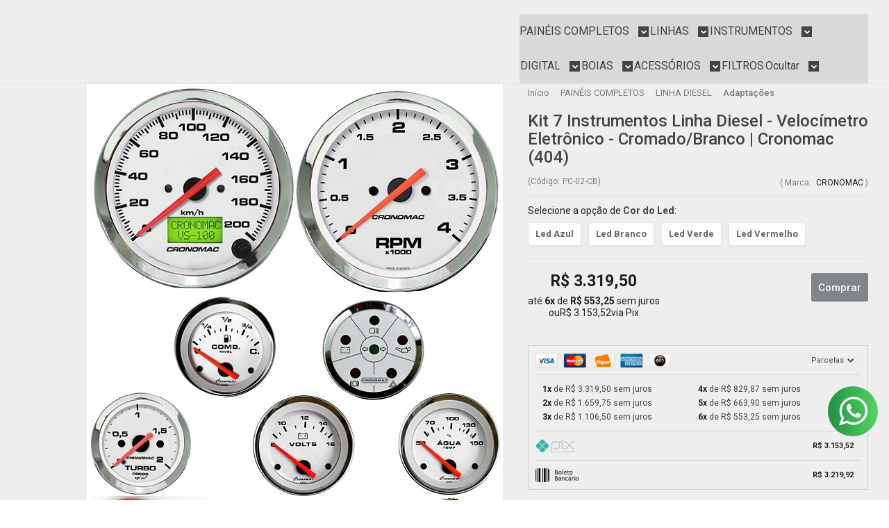

--- FILE ---
content_type: text/html; charset=utf-8
request_url: https://www.cronometer.com.br/kit-7-instrumentos-linha-diesel-velocimetro-mecanico-cromadobranco-cronomac-404
body_size: 40472
content:

<!DOCTYPE html>
<html lang="pt-br">
  <head>
    <meta charset="utf-8">
    <meta content='width=device-width, initial-scale=1.0, maximum-scale=2.0' name='viewport' />
    <title>Painel de Instrumentos para Linha Diesel com Velocímetro Eletrônico - Cronometer Instrumentos de Painel</title>
    <meta http-equiv="X-UA-Compatible" content="IE=edge">
    <meta name="generator" content="Loja Integrada" />

    <link rel="dns-prefetch" href="https://cdn.awsli.com.br/">
    <link rel="preconnect" href="https://cdn.awsli.com.br/">
    <link rel="preconnect" href="https://fonts.googleapis.com">
    <link rel="preconnect" href="https://fonts.gstatic.com" crossorigin>

    
  
      <meta property="og:url" content="https://www.cronometer.com.br/kit-7-instrumentos-linha-diesel-velocimetro-mecanico-cromadobranco-cronomac-404" />
      <meta property="og:type" content="website" />
      <meta property="og:site_name" content="CRONOMETER" />
      <meta property="og:locale" content="pt_BR" />
    
  <!-- Metadata para o facebook -->
  <meta property="og:type" content="website" />
  <meta property="og:title" content="Kit 7 Instrumentos Linha Diesel - Velocímetro Eletrônico - Cromado/Branco | Cronomac (404)" />
  <meta property="og:image" content="https://cdn.awsli.com.br/800x800/600/600751/produto/25938614/d9172623aa.jpg" />
  <meta name="twitter:card" content="product" />
  
    <meta name="twitter:site" content="@CronometerInstr" />
    <meta name="twitter:creator" content="@CronometerInstr" />
  
  <meta name="twitter:domain" content="www.cronometer.com.br" />
  <meta name="twitter:url" content="https://www.cronometer.com.br/kit-7-instrumentos-linha-diesel-velocimetro-mecanico-cromadobranco-cronomac-404?utm_source=twitter&utm_medium=twitter&utm_campaign=twitter" />
  <meta name="twitter:title" content="Kit 7 Instrumentos Linha Diesel - Velocímetro Eletrônico - Cromado/Branco | Cronomac (404)" />
  <meta name="twitter:description" content="Este lindo kit de instrumentos pode ser instalado em veículos diesel com sensor eletrônico de velocidade, como S10, Blazer, Hilux, Caminhões e muito mais. Entre e confira..." />
  <meta name="twitter:image" content="https://cdn.awsli.com.br/300x300/600/600751/produto/25938614/d9172623aa.jpg" />
  <meta name="twitter:label1" content="Código" />
  <meta name="twitter:data1" content="PC-02-CB" />
  <meta name="twitter:label2" content="Disponibilidade" />
  <meta name="twitter:data2" content="Disponível" />


    
  
    <script>
      setTimeout(function() {
        if (typeof removePageLoading === 'function') {
          removePageLoading();
        };
      }, 7000);
    </script>
  



    

  

    <link rel="canonical" href="https://www.cronometer.com.br/kit-7-instrumentos-linha-diesel-velocimetro-mecanico-cromadobranco-cronomac-404" />
  



  <meta name="description" content="Este lindo kit de instrumentos pode ser instalado em veículos diesel com sensor eletrônico de velocidade, como S10, Blazer, Hilux, Caminhões e muito mais. Entre e confira..." />
  <meta property="og:description" content="Este lindo kit de instrumentos pode ser instalado em veículos diesel com sensor eletrônico de velocidade, como S10, Blazer, Hilux, Caminhões e muito mais. Entre e confira..." />







  <meta name="robots" content="index, follow" />



    
      
        <link rel="shortcut icon" href="https://cdn.awsli.com.br/600/600751/favicon/91e263642f.jpg" />
      
      <link rel="icon" href="https://cdn.awsli.com.br/600/600751/favicon/91e263642f.jpg" sizes="192x192">
    
    
      <meta name="theme-color" content="#171C22">
    

    
      <link rel="stylesheet" href="https://cdn.awsli.com.br/production/static/loja/estrutura/v1/css/all.min.css?v=dfd2cc0" type="text/css">
    
    <!--[if lte IE 8]><link rel="stylesheet" href="https://cdn.awsli.com.br/production/static/loja/estrutura/v1/css/ie-fix.min.css" type="text/css"><![endif]-->
    <!--[if lte IE 9]><style type="text/css">.lateral-fulbanner { position: relative; }</style><![endif]-->

    
      <link rel="stylesheet" href="https://cdn.awsli.com.br/production/static/loja/estrutura/v1/css/tema-escuro.min.css?v=dfd2cc0" type="text/css">
    

    
    
      <link href="https://fonts.googleapis.com/css2?family=Open%20Sans:wght@300;400;600;700&display=swap" rel="stylesheet">
    

    
      <link rel="stylesheet" href="https://cdn.awsli.com.br/production/static/loja/estrutura/v1/css/bootstrap-responsive.css?v=dfd2cc0" type="text/css">
      <link rel="stylesheet" href="https://cdn.awsli.com.br/production/static/loja/estrutura/v1/css/style-responsive.css?v=dfd2cc0">
    

    <link rel="stylesheet" href="/tema.css?v=20251209-082804">

    

    <script type="text/javascript">
      var LOJA_ID = 600751;
      var MEDIA_URL = "https://cdn.awsli.com.br/";
      var API_URL_PUBLIC = 'https://api.awsli.com.br/';
      
        var CARRINHO_PRODS = [];
      
      var ENVIO_ESCOLHIDO = 0;
      var ENVIO_ESCOLHIDO_CODE = 0;
      var CONTRATO_INTERNACIONAL = false;
      var CONTRATO_BRAZIL = !CONTRATO_INTERNACIONAL;
      var IS_STORE_ASYNC = true;
      var IS_CLIENTE_ANONIMO = false;
    </script>

    

    <!-- Editor Visual -->
    

    <script>
      

      const isPreview = JSON.parse(sessionStorage.getItem('preview', true));
      if (isPreview) {
        const url = location.href
        location.search === '' && url + (location.search = '?preview=None')
      }
    </script>

    
      <script src="https://cdn.awsli.com.br/production/static/loja/estrutura/v1/js/all.min.js?v=dfd2cc0"></script>
    
    <!-- HTML5 shim and Respond.js IE8 support of HTML5 elements and media queries -->
    <!--[if lt IE 9]>
      <script src="https://oss.maxcdn.com/html5shiv/3.7.2/html5shiv.min.js"></script>
      <script src="https://oss.maxcdn.com/respond/1.4.2/respond.min.js"></script>
    <![endif]-->

    <link rel="stylesheet" href="https://cdn.awsli.com.br/production/static/loja/estrutura/v1/css/slick.min.css" type="text/css">
    <script src="https://cdn.awsli.com.br/production/static/loja/estrutura/v1/js/slick.min.js?v=dfd2cc0"></script>
    <link rel="stylesheet" href="https://cdn.awsli.com.br/production/static/css/jquery.fancybox.min.css" type="text/css" />
    <script src="https://cdn.awsli.com.br/production/static/js/jquery/jquery.fancybox.pack.min.js"></script>

    
    

  
  <link rel="stylesheet" href="https://cdn.awsli.com.br/production/static/loja/estrutura/v1/css/imagezoom.min.css" type="text/css">
  <script src="https://cdn.awsli.com.br/production/static/loja/estrutura/v1/js/jquery.imagezoom.min.js"></script>

  <script type="text/javascript">
    var PRODUTO_ID = '25938614';
    var URL_PRODUTO_FRETE_CALCULAR = 'https://www.cronometer.com.br/carrinho/frete';
    var variacoes = [{25938617: [3669116]}, {25938616: [3669115]}, {25938615: [3669118]}, {25938619: [3669117]}];
    var grades = [214383];
    var imagem_grande = "https://cdn.awsli.com.br/2500x2500/600/600751/produto/25938614/d9172623aa.jpg";
    var produto_grades_imagens = {};
    var produto_preco_sob_consulta = false;
    var produto_preco = 3319.50;
  </script>
  <script type="text/javascript" src="https://cdn.awsli.com.br/production/static/loja/estrutura/v1/js/produto.min.js?v=dfd2cc0"></script>
  <script type="text/javascript" src="https://cdn.awsli.com.br/production/static/loja/estrutura/v1/js/eventos-pixel-produto.min.js?v=dfd2cc0"></script>


    
      
        <script>
  (function(i,s,o,g,r,a,m){i['GoogleAnalyticsObject']=r;i[r]=i[r]||function(){
  (i[r].q=i[r].q||[]).push(arguments)},i[r].l=1*new Date();a=s.createElement(o),
  m=s.getElementsByTagName(o)[0];a.async=1;a.src=g;m.parentNode.insertBefore(a,m)
  })(window,document,'script','//www.google-analytics.com/analytics.js','ga');

  ga('create', 'UA-96861620-1', document.domain.replace(/^(www|store|loja)\./,''));
  ga('require', 'displayfeatures');
  
  
    ga('set', 'ecomm_prodid', 'PC-02-CB');
    ga('set', 'ecomm_pagetype', 'product');
    
      ga('set', 'ecomm_totalvalue', '3319.5');
    
  
  
  
  ga('send', 'pageview');
</script>

      
        <script type="text/javascript">
  $(document).ready(function() {
    $('#comentarios-container').show();
    $('#comentarios-container #facebook_comments').append('<div class="fb-comments" data-href="http://www.cronometer.com.br/kit-7-instrumentos-linha-diesel-velocimetro-mecanico-cromadobranco-cronomac-404" data-width="100%" data-numposts="3" data-colorscheme="light"></div>');
  });
</script>
      
        
      
        <!-- Global site tag (gtag.js) - Google Analytics -->
<script async src="https://www.googletagmanager.com/gtag/js?l=LIgtagDataLayer&id=G-TZTBQLC4QL"></script>
<script>
  window.LIgtagDataLayer = window.LIgtagDataLayer || [];
  function LIgtag(){LIgtagDataLayer.push(arguments);}
  LIgtag('js', new Date());

  LIgtag('set', {
    'currency': 'BRL',
    'country': 'BR'
  });
  LIgtag('config', 'G-TZTBQLC4QL');
  LIgtag('config', '349847139');

  if(window.performance) {
    var timeSincePageLoad = Math.round(performance.now());
    LIgtag('event', 'timing_complete', {
      'name': 'load',
      'time': timeSincePageLoad
    });
  }

  $(document).on('li_view_home', function(_, eventID) {
    LIgtag('event', 'view_home');
  });

  $(document).on('li_select_product', function(_, eventID, data) {
    LIgtag('event', 'select_item', data);
  });

  $(document).on('li_start_contact', function(_, eventID, value) {
    LIgtag('event', 'start_contact', {
      value
    });
  });

  $(document).on('li_view_catalog', function(_, eventID) {
    LIgtag('event', 'view_catalog');
  });

  $(document).on('li_search', function(_, eventID, search_term) {
    LIgtag('event', 'search', {
      search_term
    });
  });

  $(document).on('li_filter_products', function(_, eventID, data) {
    LIgtag('event', 'filter_products', data);
  });

  $(document).on('li_sort_products', function(_, eventID, value) {
    LIgtag('event', 'sort_products', {
      value
    });
  });

  $(document).on('li_view_product', function(_, eventID, item) {
    LIgtag('event', 'view_item', {
      items: [item]
    });
  });

  $(document).on('li_select_variation', function(_, eventID, data) {
    LIgtag('event', 'select_variation', data);
  });

  $(document).on('li_calculate_shipping', function(_, eventID, data) {
    LIgtag('event', 'calculate_shipping', {
      zipcode: data.zipcode
    });
  });

  $(document).on('li_view_cart', function(_, eventID, data) {
    LIgtag('event', 'view_cart', data);
  });

  $(document).on('li_add_to_cart', function(_, eventID, data) {
    LIgtag('event', 'add_to_cart', {
      items: data.items
    });
  });

  $(document).on('li_apply_coupon', function(_, eventID, value) {
    LIgtag('event', 'apply_coupon', {
      value
    });
  });

  $(document).on('li_change_quantity', function(_, eventID, item) {
    LIgtag('event', 'change_quantity', {
      items: [item]
    });
  });

  $(document).on('li_remove_from_cart', function(_, eventID, item) {
    LIgtag('event', 'remove_from_cart', {
      items: [item]
    });
  });

  $(document).on('li_return_home', function(_, eventID) {
    LIgtag('event', 'return_home');
  });

  $(document).on('li_view_checkout', function(_, eventID, data) {
    LIgtag('event', 'begin_checkout', data);
  });

  $(document).on('li_login', function(_, eventID) {
    LIgtag('event', 'login');
  });

  $(document).on('li_change_address', function(_, eventID, value) {
    LIgtag('event', 'change_address', {
      value
    });
  });

  $(document).on('li_change_shipping', function(_, eventID, data) {
    LIgtag('event', 'add_shipping_info', data);
  });

  $(document).on('li_change_payment', function(_, eventID, data) {
    LIgtag('event', 'add_payment_info', data);
  });

  $(document).on('li_start_purchase', function(_, eventID) {
    LIgtag('event', 'start_purchase');
  });

  $(document).on('li_checkout_error', function(_, eventID, value) {
    LIgtag('event', 'checkout_error', {
      value
    });
  });

  $(document).on('li_purchase', function(_, eventID, data) {
    LIgtag('event', 'purchase', data);

    
      LIgtag('event', 'conversion', {
        send_to: '349847139/GVYKCPOg7sMCEOP86KYB',
        value: data.value,
        currency: data.currency,
        transaction_id: data.transaction_id
      });
    
  });
</script>
      
        <!-- Facebook Pixel Code -->
<script>
  !function(f,b,e,v,n,t,s)
  {if(f.fbq)return;n=f.fbq=function(){n.callMethod?
  n.callMethod.apply(n,arguments):n.queue.push(arguments)};
  if(!f._fbq)f._fbq=n;n.push=n;n.loaded=!0;n.version='2.0';
  n.queue=[];t=b.createElement(e);t.async=!0;
  t.src=v;s=b.getElementsByTagName(e)[0];
  s.parentNode.insertBefore(t,s)}(window, document,'script',
  'https://connect.facebook.net/en_US/fbevents.js');

  var has_meta_app = true,
    li_fb_user_data = {};

  try {
    var user_session_identifier = $.cookie('li_user_session_identifier');

    if (!user_session_identifier) {
      user_session_identifier = uuidv4();

      $.cookie('li_user_session_identifier', user_session_identifier, {
        path: '/'
      });
    };
  } catch (err) { }
  
  fbq('init', '1081376798918453', {
    country: 'br',
    external_id: user_session_identifier,
    ...li_fb_user_data
  }, {
    agent: 'li'
  });
  
  $(document).on('li_view_home', function(_, eventID) {
    fbq('track', 'PageView', {}, { eventID: eventID + '-PV' });
  });
  
  $(document).on('li_view_catalog', function(_, eventID) {
    fbq('track', 'PageView', {}, { eventID: eventID + '-PV' });
  });

  $(document).on('li_search', function(_, eventID, search_term) {
    var body = {
      search_string: search_term
    };

    fbq('track', 'Search', body, { eventID });
  });

  $(document).on('li_view_product', function(_, eventID, item) {
    fbq('track', 'PageView', {}, { eventID: eventID + '-PV' });
  
    var body = {
      content_ids: [item.item_sku],
      content_category: item.item_category,
      content_name: item.item_name,
      content_type: item.item_type,
      currency: 'BRL',
      value: item.price
    };

    fbq('track', 'ViewContent', body, { eventID });
  });
  
  $(document).on('li_view_cart', function(_, eventID, data) {
    fbq('track', 'PageView', {}, { eventID: eventID + '-PV' });
  });

  $(document).on('li_add_to_cart', function(_, eventID, data) {
    var value = 0;

    var contents = $.map(data.items, function(item) {
      value += item.price * item.quantity;

      return {
        id: item.item_sku,
        quantity: item.quantity
      };
    });

    var body = {
      contents,
      content_type: 'product',
      currency: 'BRL',
      value
    };

    fbq('track', 'AddToCart', body, { eventID });
  });

  $(document).on('li_view_checkout', function(_, eventID, data) {
    fbq('track', 'PageView', {}, { eventID: eventID + '-PV' });
  
    var contents = $.map(data.items, function(item) {
      return {
        id: item.item_sku,
        quantity: item.quantity
      };
    });

    var body = {
      contents,
      content_type: 'product',
      currency: 'BRL',
      num_items: contents.length,
      value: data.value
    };

    fbq('track', 'InitiateCheckout', body, { eventID });
  });
  
  $(document).on('li_login', function(_, eventID) {
    fbq('track', 'PageView', {}, { eventID: eventID + '-PV' });
  });

  $(document).on('li_purchase', function(_, eventID, data) {
    var contents = $.map(data.items, function(item) {
      return {
        id: item.item_sku,
        quantity: item.quantity
      };
    });

    var body = {
      contents,
      content_type: 'product',
      currency: 'BRL',
      num_items: contents.length,
      value: data.total_value,
      order_id: data.transaction_id
    };

    fbq('track', 'Purchase', body, { eventID });
  });
  
  $(document).on('li_view_page', function(_, eventID) {
    fbq('track', 'PageView', {}, { eventID: eventID + '-PV' });
  });

  $(document).on('li_view_purchase', function(_, eventID) {
    fbq('track', 'PageView', {}, { eventID: eventID + '-PV' });
  });

  $(document).on('li_view_wishlist', function(_, eventID) {
    fbq('track', 'PageView', {}, { eventID: eventID + '-PV' });
  });

  $(document).on('li_view_orders', function(_, eventID) {
    fbq('track', 'PageView', {}, { eventID: eventID + '-PV' });
  });

  $(document).on('li_view_account', function(_, eventID) {
    fbq('track', 'PageView', {}, { eventID: eventID + '-PV' });
  });

  $(document).on('li_view_others', function(_, eventID) {
    fbq('track', 'PageView', {}, { eventID: eventID + '-PV' });
  });
</script>
<noscript>
  <img height="1" width="1" style="display:none" 
       src="https://www.facebook.com/tr?id=1081376798918453&ev=PageView&noscript=1"/>
</noscript>
<!-- End Facebook Pixel Code -->
      
    

    
<script>
  var url = '/_events/api/setEvent';

  var sendMetrics = function(event, user = {}) {
    var unique_identifier = uuidv4();

    try {
      var data = {
        request: {
          id: unique_identifier,
          environment: 'production'
        },
        store: {
          id: 600751,
          name: 'CRONOMETER',
          test_account: false,
          has_meta_app: window.has_meta_app ?? false,
          li_search: true
        },
        device: {
          is_mobile: /Mobi/.test(window.navigator.userAgent),
          user_agent: window.navigator.userAgent,
          ip: '###device_ip###'
        },
        page: {
          host: window.location.hostname,
          path: window.location.pathname,
          search: window.location.search,
          type: 'product',
          title: document.title,
          referrer: document.referrer
        },
        timestamp: '###server_timestamp###',
        user_timestamp: new Date().toISOString(),
        event,
        origin: 'store'
      };

      if (window.performance) {
        var [timing] = window.performance.getEntriesByType('navigation');

        data['time'] = {
          server_response: Math.round(timing.responseStart - timing.requestStart)
        };
      }

      var _user = {},
          user_email_cookie = $.cookie('user_email'),
          user_data_cookie = $.cookie('LI-UserData');

      if (user_email_cookie) {
        var user_email = decodeURIComponent(user_email_cookie);

        _user['email'] = user_email;
      }

      if (user_data_cookie) {
        var user_data = JSON.parse(user_data_cookie);

        _user['logged'] = user_data.logged;
        _user['id'] = user_data.id ?? undefined;
      }

      $.each(user, function(key, value) {
        _user[key] = value;
      });

      if (!$.isEmptyObject(_user)) {
        data['user'] = _user;
      }

      try {
        var session_identifier = $.cookie('li_session_identifier');

        if (!session_identifier) {
          session_identifier = uuidv4();
        };

        var expiration_date = new Date();

        expiration_date.setTime(expiration_date.getTime() + (30 * 60 * 1000)); // 30 minutos

        $.cookie('li_session_identifier', session_identifier, {
          expires: expiration_date,
          path: '/'
        });

        data['session'] = {
          id: session_identifier
        };
      } catch (err) { }

      try {
        var user_session_identifier = $.cookie('li_user_session_identifier');

        if (!user_session_identifier) {
          user_session_identifier = uuidv4();

          $.cookie('li_user_session_identifier', user_session_identifier, {
            path: '/'
          });
        };

        data['user_session'] = {
          id: user_session_identifier
        };
      } catch (err) { }

      var _cookies = {},
          fbc = $.cookie('_fbc'),
          fbp = $.cookie('_fbp');

      if (fbc) {
        _cookies['fbc'] = fbc;
      }

      if (fbp) {
        _cookies['fbp'] = fbp;
      }

      if (!$.isEmptyObject(_cookies)) {
        data['session']['cookies'] = _cookies;
      }

      try {
        var ab_test_cookie = $.cookie('li_ab_test_running');

        if (ab_test_cookie) {
          var ab_test = JSON.parse(atob(ab_test_cookie));

          if (ab_test.length) {
            data['store']['ab_test'] = ab_test;
          }
        }
      } catch (err) { }

      var _utm = {};

      $.each(sessionStorage, function(key, value) {
        if (key.startsWith('utm_')) {
          var name = key.split('_')[1];

          _utm[name] = value;
        }
      });

      if (!$.isEmptyObject(_utm)) {
        data['session']['utm'] = _utm;
      }

      var controller = new AbortController();

      setTimeout(function() {
        controller.abort();
      }, 5000);

      fetch(url, {
        keepalive: true,
        method: 'POST',
        headers: {
          'Content-Type': 'application/json'
        },
        body: JSON.stringify({ data }),
        signal: controller.signal
      });
    } catch (err) { }

    return unique_identifier;
  }
</script>

    
<script>
  (function() {
    var initABTestHandler = function() {
      try {
        if ($.cookie('li_ab_test_running')) {
          return
        };
        var running_tests = [];

        
        
        
        

        var running_tests_to_cookie = JSON.stringify(running_tests);
        running_tests_to_cookie = btoa(running_tests_to_cookie);
        $.cookie('li_ab_test_running', running_tests_to_cookie, {
          path: '/'
        });

        
        if (running_tests.length > 0) {
          setTimeout(function() {
            $.ajax({
              url: "/conta/status"
            });
          }, 500);
        };

      } catch (err) { }
    }
    setTimeout(initABTestHandler, 500);
  }());
</script>

    
<script>
  $(function() {
    // Clicar em um produto
    $('.listagem-item').click(function() {
      var row, column;

      var $list = $(this).closest('[data-produtos-linha]'),
          index = $(this).closest('li').index();

      if($list.find('.listagem-linha').length === 1) {
        var productsPerRow = $list.data('produtos-linha');

        row = Math.floor(index / productsPerRow) + 1;
        column = (index % productsPerRow) + 1;
      } else {
        row = $(this).closest('.listagem-linha').index() + 1;
        column = index + 1;
      }

      var body = {
        item_id: $(this).attr('data-id'),
        item_sku: $(this).find('.produto-sku').text(),
        item_name: $(this).find('.nome-produto').text().trim(),
        item_row: row,
        item_column: column
      };

      var eventID = sendMetrics({
        type: 'event',
        name: 'select_product',
        data: body
      });

      $(document).trigger('li_select_product', [eventID, body]);
    });

    // Clicar no "Fale Conosco"
    $('#modalContato').on('show', function() {
      var value = 'Fale Conosco';

      var eventID = sendMetrics({
        type: 'event',
        name: 'start_contact',
        data: { text: value }
      });

      $(document).trigger('li_start_contact', [eventID, value]);
    });

    // Clicar no WhatsApp
    $('.li-whatsapp a').click(function() {
      var value = 'WhatsApp';

      var eventID = sendMetrics({
        type: 'event',
        name: 'start_contact',
        data: { text: value }
      });

      $(document).trigger('li_start_contact', [eventID, value]);
    });

    
      // Visualizar o produto
      var body = {
        item_id: '25938614',
        item_sku: 'PC-02-CB',
        item_name: 'Kit 7 Instrumentos Linha Diesel - Velocímetro Eletrônico - Cromado/Branco | Cronomac (404)',
        item_category: 'Adaptações',
        item_type: 'product_group',
        
          full_price: 3319.50,
          promotional_price: null,
          price: 3319.50,
        
        quantity: 1
      };

      var params = new URLSearchParams(window.location.search),
          recommendation_shelf = null,
          recommendation = {};

      if (
        params.has('recomendacao_id') &&
        params.has('email_ref') &&
        params.has('produtos_recomendados')
      ) {
        recommendation['email'] = {
          id: params.get('recomendacao_id'),
          email_id: params.get('email_ref'),
          products: $.map(params.get('produtos_recomendados').split(','), function(value) {
            return parseInt(value)
          })
        };
      }

      if (recommendation_shelf) {
        recommendation['shelf'] = recommendation_shelf;
      }

      if (!$.isEmptyObject(recommendation)) {
        body['recommendation'] = recommendation;
      }

      var eventID = sendMetrics({
        type: 'pageview',
        name: 'view_product',
        data: body
      });

      $(document).trigger('li_view_product', [eventID, body]);

      // Calcular frete
      $('#formCalcularCep').submit(function() {
        $(document).ajaxSuccess(function(event, xhr, settings) {
          try {
            var url = new URL(settings.url);

            if(url.pathname !== '/carrinho/frete') return;

            var data = xhr.responseJSON;

            if(data.error) return;

            var params = url.searchParams;

            var body = {
              zipcode: params.get('cep'),
              deliveries: $.map(data, function(delivery) {
                if(delivery.msgErro) return;

                return {
                  id: delivery.id,
                  name: delivery.name,
                  price: delivery.price,
                  delivery_time: delivery.deliveryTime
                };
              })
            };

            var eventID = sendMetrics({
              type: 'event',
              name: 'calculate_shipping',
              data: body
            });

            $(document).trigger('li_calculate_shipping', [eventID, body]);

            $(document).off('ajaxSuccess');
          } catch(error) {}
        });
      });

      // Visualizar compre junto
      $(document).on('buy_together_ready', function() {
        var $buyTogether = $('.compre-junto');

        var observer = new IntersectionObserver(function(entries) {
          entries.forEach(function(entry) {
            if(entry.isIntersecting) {
              var body = {
                title: $buyTogether.find('.compre-junto__titulo').text(),
                id: $buyTogether.data('id'),
                items: $buyTogether.find('.compre-junto__produto').map(function() {
                  var $product = $(this);

                  return {
                    item_id: $product.attr('data-id'),
                    item_sku: $product.attr('data-code'),
                    item_name: $product.find('.compre-junto__nome').text(),
                    full_price: $product.find('.compre-junto__preco--regular').data('price') || null,
                    promotional_price: $product.find('.compre-junto__preco--promocional').data('price') || null
                  };
                }).get()
              };

              var eventID = sendMetrics({
                type: 'event',
                name: 'view_buy_together',
                data: body
              });

              $(document).trigger('li_view_buy_together', [eventID, body]);

              observer.disconnect();
            }
          });
        }, { threshold: 1.0 });

        observer.observe($buyTogether.get(0));

        $('.compre-junto__atributo--grade').click(function(event) {
          if(!event.originalEvent) return;

          var body = {
            grid_name: $(this).closest('.compre-junto__atributos').data('grid'),
            variation_name: $(this).data('variation')
          };

          var eventID = sendMetrics({
            type: 'event',
            name: 'select_buy_together_variation',
            data: body
          });

          $(document).trigger('li_select_buy_together_variation', [eventID, body]);
        });

        $('.compre-junto__atributo--lista').change(function(event) {
          if(!event.originalEvent) return;

          var $selectedOption = $(this).find('option:selected');

          if(!$selectedOption.is('[value]')) return;

          var body = {
            grid_name: $(this).closest('.compre-junto__atributos').data('grid'),
            variation_name: $selectedOption.text()
          };

          var eventID = sendMetrics({
            type: 'event',
            name: 'select_buy_together_variation',
            data: body
          });

          $(document).trigger('li_select_buy_together_variation', [eventID, body]);
        });
      });

      // Selecionar uma variação
      $('.atributo-item').click(function(event) {
        if(!event.originalEvent) return;

        var body = {
          grid_name: $(this).data('grade-nome'),
          variation_name: $(this).data('variacao-nome')
        };

        var eventID = sendMetrics({
          type: 'event',
          name: 'select_variation',
          data: body
        });

        $(document).trigger('li_select_variation', [eventID, body]);
      });
    
  });
</script>


    
	<!-- Código do cabecalho -->
  
      <meta name="facebook-domain-verification" content="ftzg2i8jiq81l29gaa7ewnjkj15o7c" />
  

	<!-- lojaintegrada-google-shopping -->
  
      <meta name="google-site-verification" content="vsbiBjIqHM0dEXdwrEEaLvB6iCAGoGu_mjTDOHMImG0" />
  

	<!-- Beep youtube-slide -->
  
    <script type="text/javascript" charset="utf-8">
      $youtube_titulo = 'Veja nossos videos';
$youtube = [{
        id: 'F5-uKbiHpFY'
    }, {
        id: 'sYPbGSmoyG4'
    }, {
        id: 'UPiujWEFfEI'
    }, {
        id: 'kYjBRY2OuJs'
    },
];
    </script>
  

	<!-- script- não mexa -->
  
      <script type="text/javascript" src="https://cdn.awsli.com.br/910/910263/arquivos/slick.js"></script>
<style>
    @import url("https://cdn.awsli.com.br/910/910263/arquivos/slick.css");
</style>
  

	<!-- Beep whatsapp-vitrine Plugin -->
  
    <script type="text/javascript" charset="utf-8">
      // Caso tenha alguma duvida no arquivo abaixo entre em contato conosco
// https://www.beepdigital.com.br/



//$whatsappMensagemVitrine = 'Olá, gostaria de tirar dúvidas sobre este produto:';
//$botao_whatsapp_textoVitrine = 'Compre pelo WhatsApp';
    </script>
  

	<!-- Beep whatsapp-produto -->
  
    <script type="text/javascript" charset="utf-8">
      // Caso tenha alguma duvida no arquivo abaixo entre em contato conosco
// https://www.beepdigital.com.br/

//$numerowpp = '5517982186223';
//$textowpp = 'Olá, gostaria de tirar dúvidas, estou nesse link:'
//$textoBotaoWpp = 'Compre pelo WhatsApp';
    </script>
  

	<!-- Tag Manager -->
  
      <!-- Google Tag Manager -->
<script>(function(w,d,s,l,i){w[l]=w[l]||[];w[l].push({'gtm.start':
new Date().getTime(),event:'gtm.js'});var f=d.getElementsByTagName(s)[0],
j=d.createElement(s),dl=l!='dataLayer'?'&l='+l:'';j.async=true;j.src=
'https://www.googletagmanager.com/gtm.js?id='+i+dl;f.parentNode.insertBefore(j,f);
})(window,document,'script','dataLayer','GTM-KSPGLLL');</script>
<!-- End Google Tag Manager -->
  


    
      
        <link href="//cdn.awsli.com.br/temasv2/4401/__theme_custom.css?v=1753453412" rel="stylesheet" type="text/css">
<script src="//cdn.awsli.com.br/temasv2/4401/__theme_custom.js?v=1753453412"></script>
      
    

    
      <link rel="stylesheet" href="/avancado.css?v=20251209-082804" type="text/css" />
    

    

    
  <link rel="manifest" href="/manifest.json" />




  </head>
  <body class="pagina-produto produto-25938614 tema-transparente  ">
    <div id="fb-root"></div>
    
  
    <div id="full-page-loading">
      <div class="conteiner" style="height: 100%;">
        <div class="loading-placeholder-content">
          <div class="loading-placeholder-effect loading-placeholder-header"></div>
          <div class="loading-placeholder-effect loading-placeholder-body"></div>
        </div>
      </div>
      <script>
        var is_full_page_loading = true;
        function removePageLoading() {
          if (is_full_page_loading) {
            try {
              $('#full-page-loading').remove();
            } catch(e) {}
            try {
              var div_loading = document.getElementById('full-page-loading');
              if (div_loading) {
                div_loading.remove();
              };
            } catch(e) {}
            is_full_page_loading = false;
          };
        };
        $(function() {
          setTimeout(function() {
            removePageLoading();
          }, 1);
        });
      </script>
      <style>
        #full-page-loading { position: fixed; z-index: 9999999; margin: auto; top: 0; left: 0; bottom: 0; right: 0; }
        #full-page-loading:before { content: ''; display: block; position: fixed; top: 0; left: 0; width: 100%; height: 100%; background: rgba(255, 255, 255, .98); background: radial-gradient(rgba(255, 255, 255, .99), rgba(255, 255, 255, .98)); }
        .loading-placeholder-content { height: 100%; display: flex; flex-direction: column; position: relative; z-index: 1; }
        .loading-placeholder-effect { background-color: #F9F9F9; border-radius: 5px; width: 100%; animation: pulse-loading 1.5s cubic-bezier(0.4, 0, 0.6, 1) infinite; }
        .loading-placeholder-content .loading-placeholder-body { flex-grow: 1; margin-bottom: 30px; }
        .loading-placeholder-content .loading-placeholder-header { height: 20%; min-height: 100px; max-height: 200px; margin: 30px 0; }
        @keyframes pulse-loading{50%{opacity:.3}}
      </style>
    </div>
  



    
      
        




<div class="barra-inicial fundo-secundario">
  <div class="conteiner">
    <div class="row-fluid">
      <div class="lista-redes span3 hidden-phone">
        
          <ul>
            
              <li>
                <a href="https://facebook.com/cronometerinstrumentos" target="_blank" aria-label="Siga nos no Facebook"><i class="icon-facebook"></i></a>
              </li>
            
            
            
              <li>
                <a href="https://twitter.com/CronometerInstr" target="_blank" aria-label="Siga nos no Twitter"><i class="icon-twitter"></i></a>
              </li>
            
            
              <li>
                <a href="https://youtube.com.br/cronometerinstrumentos" target="_blank" aria-label="Siga nos no Youtube"><i class="icon-youtube"></i></a>
              </li>
            
            
              <li>
                <a href="https://instagram.com/cronometer" target="_blank" aria-label="Siga nos no Instagram"><i class="icon-instagram"></i></a>
              </li>
            
            
            
          </ul>
        
      </div>
      <div class="canais-contato span9">
        <ul>
          <li class="hidden-phone">
            <a href="#modalContato" data-toggle="modal" data-target="#modalContato">
              <i class="icon-comment"></i>
              Fale Conosco
            </a>
          </li>
          
            <li>
              <span>
                <i class="icon-phone"></i>Telefone: (17) 99626-1015
              </span>
            </li>
          
          
            <li class="tel-whatsapp">
              <span>
                <i class="fa fa-whatsapp"></i>Whatsapp: (17) 99626-1015
              </span>
            </li>
          
          
        </ul>
      </div>
    </div>
  </div>
</div>

      
    

    <div class="conteiner-principal">
      
        
          
<div id="cabecalho">

  <div class="atalhos-mobile visible-phone fundo-secundario borda-principal">
    <ul>

      <li><a href="https://www.cronometer.com.br/" class="icon-home"> </a></li>
      
      <li class="fundo-principal"><a href="https://www.cronometer.com.br/carrinho/index" class="icon-shopping-cart"> </a></li>
      
      
        <li class="menu-user-logged" style="display: none;"><a href="https://www.cronometer.com.br/conta/logout" class="icon-signout menu-user-logout"> </a></li>
      
      
      <li><a href="https://www.cronometer.com.br/conta/index" class="icon-user"> </a></li>
      
      <li class="vazia"><span>&nbsp;</span></li>

    </ul>
  </div>

  <div class="conteiner">
    <div class="row-fluid">
      <div class="span3">
        <h2 class="logo cor-secundaria">
          <a href="https://www.cronometer.com.br/" title="CRONOMETER">
            
            <img src="https://cdn.awsli.com.br/400x300/600/600751/logo/9b4f6818e2.jpg" alt="CRONOMETER" />
            
          </a>
        </h2>


      </div>

      <div class="conteudo-topo span9">
        <div class="superior row-fluid hidden-phone">
          <div class="span8">
            
              
                <div class="btn-group menu-user-logged" style="display: none;">
                  <a href="https://www.cronometer.com.br/conta/index" class="botao secundario pequeno dropdown-toggle" data-toggle="dropdown">
                    Olá, <span class="menu-user-name"></span>
                    <span class="icon-chevron-down"></span>
                  </a>
                  <ul class="dropdown-menu">
                    <li>
                      <a href="https://www.cronometer.com.br/conta/index" title="Minha conta">Minha conta</a>
                    </li>
                    
                      <li>
                        <a href="https://www.cronometer.com.br/conta/pedido/listar" title="Minha conta">Meus pedidos</a>
                      </li>
                    
                    <li>
                      <a href="https://www.cronometer.com.br/conta/favorito/listar" title="Meus favoritos">Meus favoritos</a>
                    </li>
                    <li>
                      <a href="https://www.cronometer.com.br/conta/logout" title="Sair" class="menu-user-logout">Sair</a>
                    </li>
                  </ul>
                </div>
              
              
                <a href="https://www.cronometer.com.br/conta/login" class="bem-vindo cor-secundaria menu-user-welcome">
                  Bem-vindo, <span class="cor-principal">identifique-se</span> para fazer pedidos
                </a>
              
            
          </div>
          <div class="span4">
            <ul class="acoes-conta borda-alpha">
              
                <li>
                  <i class="icon-list fundo-principal"></i>
                  <a href="https://www.cronometer.com.br/conta/pedido/listar" class="cor-secundaria">Meus Pedidos</a>
                </li>
              
              
                <li>
                  <i class="icon-user fundo-principal"></i>
                  <a href="https://www.cronometer.com.br/conta/index" class="cor-secundaria">Minha Conta</a>
                </li>
              
            </ul>
          </div>
        </div>

        <div class="inferior row-fluid ">
          <div class="span8 busca-mobile">
            <a href="javascript:;" class="atalho-menu visible-phone icon-th botao principal"> </a>

            <div class="busca borda-alpha">
              <form id="form-buscar" action="/buscar" method="get">
                <input id="auto-complete" type="text" name="q" placeholder="Digite o que você procura" value="" autocomplete="off" maxlength="255" />
                <button class="botao botao-busca icon-search fundo-secundario" aria-label="Buscar"></button>
              </form>
            </div>

          </div>

          
            <div class="span4 hidden-phone">
              

  <div class="carrinho vazio">
    
      <a href="https://www.cronometer.com.br/carrinho/index">
        <i class="icon-shopping-cart fundo-principal"></i>
        <strong class="qtd-carrinho titulo cor-secundaria" style="display: none;">0</strong>
        <span style="display: none;">
          
            <b class="titulo cor-secundaria"><span>Meu Carrinho</span></b>
          
          <span class="cor-secundaria">Produtos adicionados</span>
        </span>
        
          <span class="titulo cor-secundaria vazio-text">Carrinho vazio</span>
        
      </a>
    
    <div class="carrinho-interno-ajax"></div>
  </div>
  
<div class="minicart-placeholder" style="display: none;">
  <div class="carrinho-interno borda-principal">
    <ul>
      <li class="minicart-item-modelo">
        
          <div class="preco-produto com-promocao destaque-parcela ">
            <div>
              <s class="preco-venda">
                R$ --PRODUTO_PRECO_DE--
              </s>
              <strong class="preco-promocional cor-principal">
                R$ --PRODUTO_PRECO_POR--
              </strong>
            </div>
          </div>
        
        <a data-href="--PRODUTO_URL--" class="imagem-produto">
          <img data-src="https://cdn.awsli.com.br/64x64/--PRODUTO_IMAGEM--" alt="--PRODUTO_NOME--" />
        </a>
        <a data-href="--PRODUTO_URL--" class="nome-produto cor-secundaria">
          --PRODUTO_NOME--
        </a>
        <div class="produto-sku hide">--PRODUTO_SKU--</div>
      </li>
    </ul>
    <div class="carrinho-rodape">
      <span class="carrinho-info">
        
          <i>--CARRINHO_QUANTIDADE-- produto no carrinho</i>
        
        
          
            <span class="carrino-total">
              Total: <strong class="titulo cor-principal">R$ --CARRINHO_TOTAL_ITENS--</strong>
            </span>
          
        
      </span>
      <a href="https://www.cronometer.com.br/carrinho/index" class="botao principal">
        
          <i class="icon-shopping-cart"></i>Ir para o carrinho
        
      </a>
    </div>
  </div>
</div>



            </div>
          
        </div>

      </div>
    </div>
    


  
    
      
<div class="menu superior">
  <ul class="nivel-um">
    


    

  


    
      <li class="categoria-id-17470637 com-filho borda-principal">
        <a href="https://www.cronometer.com.br/paineis-completos" title="PAINÉIS COMPLETOS">
          <strong class="titulo cor-secundaria">PAINÉIS COMPLETOS</strong>
          
            <i class="icon-chevron-down fundo-secundario"></i>
          
        </a>
        
          <ul class="nivel-dois borda-alpha">
            

  <li class="categoria-id-2185667 com-filho">
    <a href="https://www.cronometer.com.br/kit-fusca" title="FUSCA">
      
        <i class="icon-chevron-right fundo-secundario"></i>
      
      FUSCA
    </a>
    
      <ul class="nivel-tres">
        
          

  <li class="categoria-id-16894904 ">
    <a href="https://www.cronometer.com.br/console-completo" title="Console Completo">
      
      Console Completo
    </a>
    
  </li>

  <li class="categoria-id-3976109 ">
    <a href="https://www.cronometer.com.br/grade-de-painel-fusca" title="Grade Painel Fusca">
      
      Grade Painel Fusca
    </a>
    
  </li>

  <li class="categoria-id-3239946 ">
    <a href="https://www.cronometer.com.br/lado-direito-bege" title="LD Bege">
      
      LD Bege
    </a>
    
  </li>

  <li class="categoria-id-3961000 ">
    <a href="https://www.cronometer.com.br/lado-direito-branco" title="LD Branco">
      
      LD Branco
    </a>
    
  </li>

  <li class="categoria-id-16696562 ">
    <a href="https://www.cronometer.com.br/lado-direito-preto" title="LD Preto">
      
      LD Preto
    </a>
    
  </li>

  <li class="categoria-id-3929297 ">
    <a href="https://www.cronometer.com.br/lado-direito-verde" title="LD Verde">
      
      LD Verde
    </a>
    
  </li>

  <li class="categoria-id-3239947 ">
    <a href="https://www.cronometer.com.br/lado-esquerdo-bege" title="LE Bege">
      
      LE Bege
    </a>
    
  </li>

  <li class="categoria-id-3961002 ">
    <a href="https://www.cronometer.com.br/lado-esquerdo-branco" title="LE Branco">
      
      LE Branco
    </a>
    
  </li>

  <li class="categoria-id-4167721 ">
    <a href="https://www.cronometer.com.br/lado-esquerdo-preto" title="LE Preto">
      
      LE Preto
    </a>
    
  </li>

  <li class="categoria-id-3929288 ">
    <a href="https://www.cronometer.com.br/lado-esquerdo-verde" title="LE Verde">
      
      LE Verde
    </a>
    
  </li>

  <li class="categoria-id-3240842 ">
    <a href="https://www.cronometer.com.br/painel-vw-completo" title="Painel Completo">
      
      Painel Completo
    </a>
    
  </li>

  <li class="categoria-id-17221840 ">
    <a href="https://www.cronometer.com.br/painel-completo-digital" title="Painel Digital">
      
      Painel Digital
    </a>
    
  </li>

  <li class="categoria-id-16672649 ">
    <a href="https://www.cronometer.com.br/painel-fafa-/-itamar" title="Painel Fafá / Itamar">
      
      Painel Fafá / Itamar
    </a>
    
  </li>

  <li class="categoria-id-17162686 ">
    <a href="https://www.cronometer.com.br/painel-parcial" title="Painel Parcial">
      
      Painel Parcial
    </a>
    
  </li>


        
      </ul>
    
  </li>

  <li class="categoria-id-3845888 ">
    <a href="https://www.cronometer.com.br/kit-3-instrumentos-" title="KIT 3 INSTRUMENTOS">
      
      KIT 3 INSTRUMENTOS
    </a>
    
  </li>

  <li class="categoria-id-3894374 ">
    <a href="https://www.cronometer.com.br/kit-4-instrumentos" title="KIT 4 INSTRUMENTOS">
      
      KIT 4 INSTRUMENTOS
    </a>
    
  </li>

  <li class="categoria-id-2185666 com-filho">
    <a href="https://www.cronometer.com.br/kit-5-instrumentos" title="KIT 5 INSTRUMENTOS">
      
        <i class="icon-chevron-right fundo-secundario"></i>
      
      KIT 5 INSTRUMENTOS
    </a>
    
      <ul class="nivel-tres">
        
          

  <li class="categoria-id-2188825 ">
    <a href="https://www.cronometer.com.br/aro-cromado" title="Aro Cromado">
      
      Aro Cromado
    </a>
    
  </li>

  <li class="categoria-id-2188826 ">
    <a href="https://www.cronometer.com.br/aro-preto" title="Aro Preto">
      
      Aro Preto
    </a>
    
  </li>

  <li class="categoria-id-2188831 ">
    <a href="https://www.cronometer.com.br/carbono-co" title="Carbono - CO">
      
      Carbono - CO
    </a>
    
  </li>

  <li class="categoria-id-2227822 ">
    <a href="https://www.cronometer.com.br/hot-rod" title="Hot Rod">
      
      Hot Rod
    </a>
    
  </li>

  <li class="categoria-id-3563572 ">
    <a href="https://www.cronometer.com.br/racing" title="Racing">
      
      Racing
    </a>
    
  </li>

  <li class="categoria-id-3354255 ">
    <a href="https://www.cronometer.com.br/racing-ii" title="Racing II">
      
      Racing II
    </a>
    
  </li>

  <li class="categoria-id-2188829 ">
    <a href="https://www.cronometer.com.br/sport" title="Sport">
      
      Sport
    </a>
    
  </li>

  <li class="categoria-id-3354245 ">
    <a href="https://www.cronometer.com.br/sport-ii" title="Sport II">
      
      Sport II
    </a>
    
  </li>


        
      </ul>
    
  </li>

  <li class="categoria-id-3353990 ">
    <a href="https://www.cronometer.com.br/kit-6-instrumentos" title="KIT 6 INSTRUMENTOS">
      
      KIT 6 INSTRUMENTOS
    </a>
    
  </li>

  <li class="categoria-id-2185668 ">
    <a href="https://www.cronometer.com.br/kit-7-instrumentos" title="KIT 7 INSTRUMENTOS">
      
      KIT 7 INSTRUMENTOS
    </a>
    
  </li>

  <li class="categoria-id-17463384 com-filho">
    <a href="https://www.cronometer.com.br/buggy" title="KIT BUGGY">
      
        <i class="icon-chevron-right fundo-secundario"></i>
      
      KIT BUGGY
    </a>
    
      <ul class="nivel-tres">
        
          

  <li class="categoria-id-2185670 ">
    <a href="https://www.cronometer.com.br/buggy-brm" title="BRM">
      
      BRM
    </a>
    
  </li>

  <li class="categoria-id-2185671 ">
    <a href="https://www.cronometer.com.br/buggy-fyber" title="FYBER">
      
      FYBER
    </a>
    
  </li>

  <li class="categoria-id-2185672 ">
    <a href="https://www.cronometer.com.br/buggy-selvagem" title="SELVAGEM">
      
      SELVAGEM
    </a>
    
  </li>


        
      </ul>
    
  </li>

  <li class="categoria-id-20352645 ">
    <a href="https://www.cronometer.com.br/kombi" title="KOMBI">
      
      KOMBI
    </a>
    
  </li>

  <li class="categoria-id-2185680 com-filho">
    <a href="https://www.cronometer.com.br/caminhoes" title="LINHA DIESEL">
      
        <i class="icon-chevron-right fundo-secundario"></i>
      
      LINHA DIESEL
    </a>
    
      <ul class="nivel-tres">
        
          

  <li class="categoria-id-2185675 ">
    <a href="https://www.cronometer.com.br/kit-painel-diesel" title="Adaptações">
      
      Adaptações
    </a>
    
  </li>

  <li class="categoria-id-17966261 ">
    <a href="https://www.cronometer.com.br/c10-d10..." title="C10-D10...">
      
      C10-D10...
    </a>
    
  </li>

  <li class="categoria-id-17969293 ">
    <a href="https://www.cronometer.com.br/d20-" title="D20">
      
      D20
    </a>
    
  </li>

  <li class="categoria-id-17470932 ">
    <a href="https://www.cronometer.com.br/f1000" title="F1000">
      
      F1000
    </a>
    
  </li>

  <li class="categoria-id-2188841 ">
    <a href="https://www.cronometer.com.br/mercedes-benz" title="Mercedes Benz">
      
      Mercedes Benz
    </a>
    
  </li>

  <li class="categoria-id-2188840 ">
    <a href="https://www.cronometer.com.br/scania" title="Scania">
      
      Scania
    </a>
    
  </li>

  <li class="categoria-id-3911603 ">
    <a href="https://www.cronometer.com.br/volkswagen" title="Volkswagen">
      
      Volkswagen
    </a>
    
  </li>


        
      </ul>
    
  </li>

  <li class="categoria-id-17550860 com-filho">
    <a href="https://www.cronometer.com.br/estacionarios" title="LINHA DIESEL ESTACIONÁRIO">
      
        <i class="icon-chevron-right fundo-secundario"></i>
      
      LINHA DIESEL ESTACIONÁRIO
    </a>
    
      <ul class="nivel-tres">
        
          

  <li class="categoria-id-23083290 ">
    <a href="https://www.cronometer.com.br/buffalo" title="Buffalo">
      
      Buffalo
    </a>
    
  </li>

  <li class="categoria-id-17550920 ">
    <a href="https://www.cronometer.com.br/cummins" title="Cummins">
      
      Cummins
    </a>
    
  </li>

  <li class="categoria-id-23083296 ">
    <a href="https://www.cronometer.com.br/iveco" title="Iveco">
      
      Iveco
    </a>
    
  </li>

  <li class="categoria-id-17551249 ">
    <a href="https://www.cronometer.com.br/mercedes-benz-estacionario" title="Mercedes Benz">
      
      Mercedes Benz
    </a>
    
  </li>

  <li class="categoria-id-18292326 ">
    <a href="https://www.cronometer.com.br/m.w.m." title="M.W.M.">
      
      M.W.M.
    </a>
    
  </li>

  <li class="categoria-id-23083293 ">
    <a href="https://www.cronometer.com.br/perkins" title="Perkins">
      
      Perkins
    </a>
    
  </li>

  <li class="categoria-id-17551866 ">
    <a href="https://www.cronometer.com.br/painel-estacionario-scania" title="Scania">
      
      Scania
    </a>
    
  </li>

  <li class="categoria-id-23083297 ">
    <a href="https://www.cronometer.com.br/volks" title="Volks">
      
      Volks
    </a>
    
  </li>


        
      </ul>
    
  </li>

  <li class="categoria-id-17937888 ">
    <a href="https://www.cronometer.com.br/mp-lafer" title="MP LAFER">
      
      MP LAFER
    </a>
    
  </li>

  <li class="categoria-id-3506171 com-filho">
    <a href="https://www.cronometer.com.br/kit-off-road" title="OFF-ROAD">
      
        <i class="icon-chevron-right fundo-secundario"></i>
      
      OFF-ROAD
    </a>
    
      <ul class="nivel-tres">
        
          

  <li class="categoria-id-3506172 com-filho">
    <a href="https://www.cronometer.com.br/Troller" title="Troller">
      
        <i class="icon-chevron-right fundo-secundario"></i>
      
      Troller
    </a>
    
      <ul class="nivel-tres">
        
          

  <li class="categoria-id-8055913 ">
    <a href="https://www.cronometer.com.br/28" title="2.8">
      
      2.8
    </a>
    
  </li>

  <li class="categoria-id-8055928 ">
    <a href="https://www.cronometer.com.br/30" title="3.0">
      
      3.0
    </a>
    
  </li>

  <li class="categoria-id-8055940 ">
    <a href="https://www.cronometer.com.br/32" title="3.2">
      
      3.2
    </a>
    
  </li>


        
      </ul>
    
  </li>

  <li class="categoria-id-3506173 ">
    <a href="https://www.cronometer.com.br/kits-willys" title="Willys">
      
      Willys
    </a>
    
  </li>


        
      </ul>
    
  </li>

  <li class="categoria-id-22046404 ">
    <a href="https://www.cronometer.com.br/f75-/-rural" title="RURAL F75">
      
      RURAL F75
    </a>
    
  </li>

  <li class="categoria-id-2185673 ">
    <a href="https://www.cronometer.com.br/triciclo" title="TRICICLO">
      
      TRICICLO
    </a>
    
  </li>


          </ul>
        
      </li>
    
      <li class="categoria-id-2188720 com-filho borda-principal">
        <a href="https://www.cronometer.com.br/instrumentos-por-acabamento" title="LINHAS">
          <strong class="titulo cor-secundaria">LINHAS</strong>
          
            <i class="icon-chevron-down fundo-secundario"></i>
          
        </a>
        
          <ul class="nivel-dois borda-alpha">
            

  <li class="categoria-id-2188794 ">
    <a href="https://www.cronometer.com.br/aro-cromadofundo-branco" title="Aro Cromado/Fundo Branco">
      
      Aro Cromado/Fundo Branco
    </a>
    
  </li>

  <li class="categoria-id-2188800 ">
    <a href="https://www.cronometer.com.br/aro-cromadofundo-preto" title="Aro Cromado/Fundo Preto">
      
      Aro Cromado/Fundo Preto
    </a>
    
  </li>

  <li class="categoria-id-3563027 ">
    <a href="https://www.cronometer.com.br/aro-pratafundo-prata" title="Aro Prata/Fundo Prata">
      
      Aro Prata/Fundo Prata
    </a>
    
  </li>

  <li class="categoria-id-2188807 ">
    <a href="https://www.cronometer.com.br/aro-pratafundo-preto" title="Aro Prata/Fundo Preto">
      
      Aro Prata/Fundo Preto
    </a>
    
  </li>

  <li class="categoria-id-2188804 ">
    <a href="https://www.cronometer.com.br/aro-pretofundo-branco" title="Aro Preto/Fundo Branco">
      
      Aro Preto/Fundo Branco
    </a>
    
  </li>

  <li class="categoria-id-2188805 ">
    <a href="https://www.cronometer.com.br/aro-pretofundo-preto" title="Aro Preto/Fundo Preto">
      
      Aro Preto/Fundo Preto
    </a>
    
  </li>

  <li class="categoria-id-2188814 ">
    <a href="https://www.cronometer.com.br/black-series" title="Black Series">
      
      Black Series
    </a>
    
  </li>

  <li class="categoria-id-2188809 ">
    <a href="https://www.cronometer.com.br/carbono" title="Carbono">
      
      Carbono
    </a>
    
  </li>

  <li class="categoria-id-2188817 ">
    <a href="https://www.cronometer.com.br/cobra-shelby" title="Cobra Shelby">
      
      Cobra Shelby
    </a>
    
  </li>

  <li class="categoria-id-2188815 ">
    <a href="https://www.cronometer.com.br/fusca-bege" title="Fusca Bege">
      
      Fusca Bege
    </a>
    
  </li>

  <li class="categoria-id-2212277 ">
    <a href="https://www.cronometer.com.br/fusca-branco" title="Fusca Branco">
      
      Fusca Branco
    </a>
    
  </li>

  <li class="categoria-id-2212274 ">
    <a href="https://www.cronometer.com.br/fusca-preto" title="Fusca Preto">
      
      Fusca Preto
    </a>
    
  </li>

  <li class="categoria-id-2188816 ">
    <a href="https://www.cronometer.com.br/fusca-verde" title="Fusca Verde">
      
      Fusca Verde
    </a>
    
  </li>

  <li class="categoria-id-2188813 ">
    <a href="https://www.cronometer.com.br/hot-rod-black" title="Hot Rod Black">
      
      Hot Rod Black
    </a>
    
  </li>

  <li class="categoria-id-2188811 ">
    <a href="https://www.cronometer.com.br/hot-rod-gold" title="Hot Rod Gold">
      
      Hot Rod Gold
    </a>
    
  </li>

  <li class="categoria-id-2188812 ">
    <a href="https://www.cronometer.com.br/hot-rod-silver" title="Hot Rod Silver">
      
      Hot Rod Silver
    </a>
    
  </li>

  <li class="categoria-id-16276170 ">
    <a href="https://www.cronometer.com.br/jaguar" title="Jaguar">
      
      Jaguar
    </a>
    
  </li>

  <li class="categoria-id-21581382 ">
    <a href="https://www.cronometer.com.br/kombi-corujinha" title="Kombi Corujinha">
      
      Kombi Corujinha
    </a>
    
  </li>

  <li class="categoria-id-21449415 com-filho">
    <a href="https://www.cronometer.com.br/max" title="MAX">
      
        <i class="icon-chevron-right fundo-secundario"></i>
      
      MAX
    </a>
    
      <ul class="nivel-tres">
        
          

  <li class="categoria-id-21654153 ">
    <a href="https://www.cronometer.com.br/byggy" title="Buggy">
      
      Buggy
    </a>
    
  </li>

  <li class="categoria-id-21449605 ">
    <a href="https://www.cronometer.com.br/extreme-cromado" title="Extreme Cromado">
      
      Extreme Cromado
    </a>
    
  </li>

  <li class="categoria-id-21449600 ">
    <a href="https://www.cronometer.com.br/extreme-preto" title="Extreme Preto">
      
      Extreme Preto
    </a>
    
  </li>

  <li class="categoria-id-21449619 ">
    <a href="https://www.cronometer.com.br/fusca-" title="Fusca">
      
      Fusca
    </a>
    
  </li>

  <li class="categoria-id-21449610 ">
    <a href="https://www.cronometer.com.br/kombi-" title="Kombi">
      
      Kombi
    </a>
    
  </li>

  <li class="categoria-id-21449631 ">
    <a href="https://www.cronometer.com.br/scania--" title="Scania">
      
      Scania
    </a>
    
  </li>

  <li class="categoria-id-21449628 ">
    <a href="https://www.cronometer.com.br/troller" title="Troller">
      
      Troller
    </a>
    
  </li>


        
      </ul>
    
  </li>

  <li class="categoria-id-3190271 com-filho">
    <a href="https://www.cronometer.com.br/instrumentos-nauticos" title="NÁUTICOS">
      
        <i class="icon-chevron-right fundo-secundario"></i>
      
      NÁUTICOS
    </a>
    
      <ul class="nivel-tres">
        
          

  <li class="categoria-id-16425282 com-filho">
    <a href="https://www.cronometer.com.br/ocean-line" title="OCEAN LINE">
      
        <i class="icon-chevron-right fundo-secundario"></i>
      
      OCEAN LINE
    </a>
    
      <ul class="nivel-tres">
        
          

  <li class="categoria-id-15963594 ">
    <a href="https://www.cronometer.com.br/angulo-de-leme" title="Ângulo de Leme">
      
      Ângulo de Leme
    </a>
    
  </li>

  <li class="categoria-id-3190298 ">
    <a href="https://www.cronometer.com.br/contagiro-diesel" title="Contagiro Diesel">
      
      Contagiro Diesel
    </a>
    
  </li>

  <li class="categoria-id-15962979 ">
    <a href="https://www.cronometer.com.br/horimetro" title="Horimetro">
      
      Horimetro
    </a>
    
  </li>

  <li class="categoria-id-15967109 ">
    <a href="https://www.cronometer.com.br/manometro-de-turbo" title="Manômetro de Turbo">
      
      Manômetro de Turbo
    </a>
    
  </li>

  <li class="categoria-id-15966540 ">
    <a href="https://www.cronometer.com.br/manometro-oleo-motor" title="Manômetro Óleo Motor">
      
      Manômetro Óleo Motor
    </a>
    
  </li>

  <li class="categoria-id-15855992 ">
    <a href="https://www.cronometer.com.br/manometro-reversor" title="Manômetro Reversor">
      
      Manômetro Reversor
    </a>
    
  </li>

  <li class="categoria-id-3190300 ">
    <a href="https://www.cronometer.com.br/nivel-combustivel" title="Nível Combustível">
      
      Nível Combustível
    </a>
    
  </li>

  <li class="categoria-id-16483027 ">
    <a href="https://www.cronometer.com.br/nivel-de-agua-ocean-line" title="Nível de Água">
      
      Nível de Água
    </a>
    
  </li>

  <li class="categoria-id-3190310 ">
    <a href="https://www.cronometer.com.br/painel-completo" title="Painel Completo">
      
      Painel Completo
    </a>
    
  </li>

  <li class="categoria-id-3190305 ">
    <a href="https://www.cronometer.com.br/power-trim" title="Power Trim">
      
      Power Trim
    </a>
    
  </li>

  <li class="categoria-id-16033110 ">
    <a href="https://www.cronometer.com.br/sinaleira" title="Sinaleira">
      
      Sinaleira
    </a>
    
  </li>

  <li class="categoria-id-16482595 ">
    <a href="https://www.cronometer.com.br/sincronizador-motor" title="Sincronizador Motor">
      
      Sincronizador Motor
    </a>
    
  </li>

  <li class="categoria-id-15856231 ">
    <a href="https://www.cronometer.com.br/term.-agua" title="Term. Água">
      
      Term. Água
    </a>
    
  </li>

  <li class="categoria-id-3190296 ">
    <a href="https://www.cronometer.com.br/velocimetro-gps" title="Velocímetro GPS">
      
      Velocímetro GPS
    </a>
    
  </li>

  <li class="categoria-id-3190302 ">
    <a href="https://www.cronometer.com.br/voltimetro" title="Voltímetro">
      
      Voltímetro
    </a>
    
  </li>


        
      </ul>
    
  </li>

  <li class="categoria-id-16425288 com-filho">
    <a href="https://www.cronometer.com.br/river-line" title="RIVER LINE">
      
        <i class="icon-chevron-right fundo-secundario"></i>
      
      RIVER LINE
    </a>
    
      <ul class="nivel-tres">
        
          

  <li class="categoria-id-16425504 ">
    <a href="https://www.cronometer.com.br/painel-completo-" title="Painel Completo">
      
      Painel Completo
    </a>
    
  </li>


        
      </ul>
    
  </li>


        
      </ul>
    
  </li>

  <li class="categoria-id-2188821 ">
    <a href="https://www.cronometer.com.br/opala-ss" title="Opala SS">
      
      Opala SS
    </a>
    
  </li>

  <li class="categoria-id-3374069 ">
    <a href="https://www.cronometer.com.br/porsche" title="Porsche">
      
      Porsche
    </a>
    
  </li>

  <li class="categoria-id-19093104 ">
    <a href="https://www.cronometer.com.br/racing-ii-" title="Racing II">
      
      Racing II
    </a>
    
  </li>

  <li class="categoria-id-19093103 ">
    <a href="https://www.cronometer.com.br/sport-ii-" title="Sport II">
      
      Sport II
    </a>
    
  </li>

  <li class="categoria-id-2223385 ">
    <a href="https://www.cronometer.com.br/willys" title="Willys">
      
      Willys
    </a>
    
  </li>


          </ul>
        
      </li>
    
      <li class="categoria-id-2185665 com-filho borda-principal">
        <a href="https://www.cronometer.com.br/instrumentos" title="INSTRUMENTOS">
          <strong class="titulo cor-secundaria">INSTRUMENTOS</strong>
          
            <i class="icon-chevron-down fundo-secundario"></i>
          
        </a>
        
          <ul class="nivel-dois borda-alpha">
            

  <li class="categoria-id-2188732 ">
    <a href="https://www.cronometer.com.br/amperimetro-52mm" title="Amperímetro 52mm">
      
      Amperímetro 52mm
    </a>
    
  </li>

  <li class="categoria-id-2188733 ">
    <a href="https://www.cronometer.com.br/contagiro-100mm" title="Contagiro 100mm">
      
      Contagiro 100mm
    </a>
    
  </li>

  <li class="categoria-id-2188734 ">
    <a href="https://www.cronometer.com.br/contagiro-52mm" title="Contagiro 52mm">
      
      Contagiro 52mm
    </a>
    
  </li>

  <li class="categoria-id-2188735 ">
    <a href="https://www.cronometer.com.br/contagiro-85mm" title="Contagiro 85mm">
      
      Contagiro 85mm
    </a>
    
  </li>

  <li class="categoria-id-2188737 ">
    <a href="https://www.cronometer.com.br/contagiro-diesel-100mm" title="Contagiro Diesel 100mm">
      
      Contagiro Diesel 100mm
    </a>
    
  </li>

  <li class="categoria-id-2188739 ">
    <a href="https://www.cronometer.com.br/contagiro-diesel-52mm" title="Contagiro Diesel 52mm">
      
      Contagiro Diesel 52mm
    </a>
    
  </li>

  <li class="categoria-id-2188738 ">
    <a href="https://www.cronometer.com.br/contagiro-diesel-85mm" title="Contagiro Diesel 85mm">
      
      Contagiro Diesel 85mm
    </a>
    
  </li>

  <li class="categoria-id-2188741 ">
    <a href="https://www.cronometer.com.br/contagiro-monster-125mm" title="Contagiro Monster 125mm">
      
      Contagiro Monster 125mm
    </a>
    
  </li>

  <li class="categoria-id-2188744 ">
    <a href="https://www.cronometer.com.br/hallmeter-52mm" title="Hallmeter 52mm">
      
      Hallmeter 52mm
    </a>
    
  </li>

  <li class="categoria-id-2188745 ">
    <a href="https://www.cronometer.com.br/hallmeter-60mm" title="Hallmeter 60mm">
      
      Hallmeter 60mm
    </a>
    
  </li>

  <li class="categoria-id-23315611 ">
    <a href="https://www.cronometer.com.br/horimetro--" title="Horímetro">
      
      Horímetro
    </a>
    
  </li>

  <li class="categoria-id-2188749 ">
    <a href="https://www.cronometer.com.br/manometro-combustivel-52mm" title="Manômetro Combustível 52mm">
      
      Manômetro Combustível 52mm
    </a>
    
  </li>

  <li class="categoria-id-2188750 ">
    <a href="https://www.cronometer.com.br/manometro-combustivel-60mm" title="Manômetro Combustível 60mm">
      
      Manômetro Combustível 60mm
    </a>
    
  </li>

  <li class="categoria-id-2731770 ">
    <a href="https://www.cronometer.com.br/manometro-de-ar" title="Manômetro de Ar">
      
      Manômetro de Ar
    </a>
    
  </li>

  <li class="categoria-id-2188751 ">
    <a href="https://www.cronometer.com.br/manometro-oleo-52mm" title="Manômetro Óleo 52mm">
      
      Manômetro Óleo 52mm
    </a>
    
  </li>

  <li class="categoria-id-2188752 ">
    <a href="https://www.cronometer.com.br/manometro-oleo-60mm" title="Manômetro Óleo 60mm">
      
      Manômetro Óleo 60mm
    </a>
    
  </li>

  <li class="categoria-id-2731890 ">
    <a href="https://www.cronometer.com.br/manometro-turbo-100mm" title="Manômetro Turbo 100mm">
      
      Manômetro Turbo 100mm
    </a>
    
  </li>

  <li class="categoria-id-2188753 ">
    <a href="https://www.cronometer.com.br/manometro-turbo-52mm" title="Manômetro Turbo 52mm">
      
      Manômetro Turbo 52mm
    </a>
    
  </li>

  <li class="categoria-id-2188755 ">
    <a href="https://www.cronometer.com.br/manometro-turbo-60mm" title="Manômetro Turbo 60mm">
      
      Manômetro Turbo 60mm
    </a>
    
  </li>

  <li class="categoria-id-2188756 ">
    <a href="https://www.cronometer.com.br/nivel-de-combustivel-52mm" title="Nível de Combustível 52mm">
      
      Nível de Combustível 52mm
    </a>
    
  </li>

  <li class="categoria-id-2188757 ">
    <a href="https://www.cronometer.com.br/nivel-de-combustivel-60mm" title="Nível de Combustível 60mm">
      
      Nível de Combustível 60mm
    </a>
    
  </li>

  <li class="categoria-id-2185676 ">
    <a href="https://www.cronometer.com.br/shift-light-canhao" title="Shift-Light">
      
      Shift-Light
    </a>
    
  </li>

  <li class="categoria-id-2188761 ">
    <a href="https://www.cronometer.com.br/sinaleira-52mm" title="Sinaleira 52mm">
      
      Sinaleira 52mm
    </a>
    
  </li>

  <li class="categoria-id-2188762 ">
    <a href="https://www.cronometer.com.br/temperatura-da-agua-52mm" title="Temperatura da Água 52mm">
      
      Temperatura da Água 52mm
    </a>
    
  </li>

  <li class="categoria-id-2188765 ">
    <a href="https://www.cronometer.com.br/temperatura-da-agua-60mm" title="Temperatura da Água 60mm">
      
      Temperatura da Água 60mm
    </a>
    
  </li>

  <li class="categoria-id-2188766 ">
    <a href="https://www.cronometer.com.br/temperatura-do-oleo-52mm" title="Temperatura do Óleo 52mm">
      
      Temperatura do Óleo 52mm
    </a>
    
  </li>

  <li class="categoria-id-2188767 ">
    <a href="https://www.cronometer.com.br/temperatura-do-oleo-60mm" title="Temperatura do Óleo 60mm">
      
      Temperatura do Óleo 60mm
    </a>
    
  </li>

  <li class="categoria-id-2188771 ">
    <a href="https://www.cronometer.com.br/vacuometro-52mm" title="Vacuômetro 52mm">
      
      Vacuômetro 52mm
    </a>
    
  </li>

  <li class="categoria-id-2188772 ">
    <a href="https://www.cronometer.com.br/vacuometro-60mm" title="Vacuômetro 60mm">
      
      Vacuômetro 60mm
    </a>
    
  </li>

  <li class="categoria-id-2188777 ">
    <a href="https://www.cronometer.com.br/velocimetro-100mm" title="Velocímetro 100mm">
      
      Velocímetro 100mm
    </a>
    
  </li>

  <li class="categoria-id-2188784 ">
    <a href="https://www.cronometer.com.br/velocimetro-eletronico-100mm" title="Velocímetro 100mm Eletrônico">
      
      Velocímetro 100mm Eletrônico
    </a>
    
  </li>

  <li class="categoria-id-2212279 ">
    <a href="https://www.cronometer.com.br/velocimetro-110mm-fusca" title="Velocímetro 110mm Fusca">
      
      Velocímetro 110mm Fusca
    </a>
    
  </li>

  <li class="categoria-id-2188782 ">
    <a href="https://www.cronometer.com.br/velocimetro-85mm" title="Velocímetro 85mm">
      
      Velocímetro 85mm
    </a>
    
  </li>

  <li class="categoria-id-2188787 ">
    <a href="https://www.cronometer.com.br/voltimetro-52mm" title="Voltímetro 52mm">
      
      Voltímetro 52mm
    </a>
    
  </li>

  <li class="categoria-id-2188789 ">
    <a href="https://www.cronometer.com.br/voltimetro-60mm" title="Voltímetro 60mm">
      
      Voltímetro 60mm
    </a>
    
  </li>


          </ul>
        
      </li>
    
      <li class="categoria-id-3858745 com-filho borda-principal">
        <a href="https://www.cronometer.com.br/digitais" title="DIGITAL">
          <strong class="titulo cor-secundaria">DIGITAL</strong>
          
            <i class="icon-chevron-down fundo-secundario"></i>
          
        </a>
        
          <ul class="nivel-dois borda-alpha">
            

  <li class="categoria-id-17463132 com-filho">
    <a href="https://www.cronometer.com.br/guster-digitais" title="GUSTER">
      
        <i class="icon-chevron-right fundo-secundario"></i>
      
      GUSTER
    </a>
    
      <ul class="nivel-tres">
        
          

  <li class="categoria-id-17218466 ">
    <a href="https://www.cronometer.com.br/fusca-digital" title="Fusca">
      
      Fusca
    </a>
    
  </li>

  <li class="categoria-id-4087873 ">
    <a href="https://www.cronometer.com.br/multifuncional" title="Multifuncional">
      
      Multifuncional
    </a>
    
  </li>

  <li class="categoria-id-4077371 ">
    <a href="https://www.cronometer.com.br/painel-buggy-fyber" title="Painel Buggy Fyber">
      
      Painel Buggy Fyber
    </a>
    
  </li>

  <li class="categoria-id-9698892 ">
    <a href="https://www.cronometer.com.br/toyota-bandeirante" title="Toyota Bandeirante">
      
      Toyota Bandeirante
    </a>
    
  </li>

  <li class="categoria-id-4100731 ">
    <a href="https://www.cronometer.com.br/velocimetroodometro" title="Velocímetro/Odômetro">
      
      Velocímetro/Odômetro
    </a>
    
  </li>

  <li class="categoria-id-3239944 ">
    <a href="https://www.cronometer.com.br/guster-willys" title="Willys">
      
      Willys
    </a>
    
  </li>


        
      </ul>
    
  </li>

  <li class="categoria-id-17463108 ">
    <a href="https://www.cronometer.com.br/racetronix-digitais" title="RACETRONIX">
      
      RACETRONIX
    </a>
    
  </li>


          </ul>
        
      </li>
    
      <li class="categoria-id-2185681 com-filho borda-principal">
        <a href="https://www.cronometer.com.br/boias" title="BOIAS">
          <strong class="titulo cor-secundaria">BOIAS</strong>
          
            <i class="icon-chevron-down fundo-secundario"></i>
          
        </a>
        
          <ul class="nivel-dois borda-alpha">
            

  <li class="categoria-id-2188842 ">
    <a href="https://www.cronometer.com.br/brasilia" title="Brasília">
      
      Brasília
    </a>
    
  </li>

  <li class="categoria-id-2188848 ">
    <a href="https://www.cronometer.com.br/c10" title="C10">
      
      C10
    </a>
    
  </li>

  <li class="categoria-id-2188849 ">
    <a href="https://www.cronometer.com.br/d20" title="D20">
      
      D20
    </a>
    
  </li>

  <li class="categoria-id-2188850 ">
    <a href="https://www.cronometer.com.br/fusca" title="Fusca/Kombi">
      
      Fusca/Kombi
    </a>
    
  </li>

  <li class="categoria-id-3543358 ">
    <a href="https://www.cronometer.com.br/opala" title="Opala">
      
      Opala
    </a>
    
  </li>

  <li class="categoria-id-2188852 ">
    <a href="https://www.cronometer.com.br/puma" title="Puma">
      
      Puma
    </a>
    
  </li>

  <li class="categoria-id-3873001 ">
    <a href="https://www.cronometer.com.br/ruralwillys" title="Rural/Willys">
      
      Rural/Willys
    </a>
    
  </li>

  <li class="categoria-id-3428048 ">
    <a href="https://www.cronometer.com.br/tubular" title="Tubular">
      
      Tubular
    </a>
    
  </li>

  <li class="categoria-id-3428052 ">
    <a href="https://www.cronometer.com.br/universal" title="Universal">
      
      Universal
    </a>
    
  </li>


          </ul>
        
      </li>
    
      <li class="categoria-id-23315503 com-filho borda-principal">
        <a href="https://www.cronometer.com.br/acessorios-" title="ACESSÓRIOS">
          <strong class="titulo cor-secundaria">ACESSÓRIOS</strong>
          
            <i class="icon-chevron-down fundo-secundario"></i>
          
        </a>
        
          <ul class="nivel-dois borda-alpha">
            

  <li class="categoria-id-2188879 ">
    <a href="https://www.cronometer.com.br/adaptadores-de-sensores" title="Adaptadores de Sensores">
      
      Adaptadores de Sensores
    </a>
    
  </li>

  <li class="categoria-id-2185683 com-filho">
    <a href="https://www.cronometer.com.br/copos-e-suportes" title="COPOS E SUPORTES">
      
        <i class="icon-chevron-right fundo-secundario"></i>
      
      COPOS E SUPORTES
    </a>
    
      <ul class="nivel-tres">
        
          

  <li class="categoria-id-4376966 ">
    <a href="https://www.cronometer.com.br/copos" title="Copos">
      
      Copos
    </a>
    
  </li>

  <li class="categoria-id-3976114 ">
    <a href="https://www.cronometer.com.br/grade" title="Grade de Painel Fusca">
      
      Grade de Painel Fusca
    </a>
    
  </li>

  <li class="categoria-id-4377040 ">
    <a href="https://www.cronometer.com.br/suportes-e-consoles" title="Suportes e Consoles">
      
      Suportes e Consoles
    </a>
    
  </li>


        
      </ul>
    
  </li>

  <li class="categoria-id-2185685 com-filho">
    <a href="https://www.cronometer.com.br/iluminacao" title="ILUMINAÇÃO DOS INSTRUMENTOS">
      
        <i class="icon-chevron-right fundo-secundario"></i>
      
      ILUMINAÇÃO DOS INSTRUMENTOS
    </a>
    
      <ul class="nivel-tres">
        
          

  <li class="categoria-id-2188876 ">
    <a href="https://www.cronometer.com.br/leds-de-instrumentos" title="Leds de Instrumentos">
      
      Leds de Instrumentos
    </a>
    
  </li>


        
      </ul>
    
  </li>

  <li class="categoria-id-2185682 com-filho">
    <a href="https://www.cronometer.com.br/mangueiras" title="MANGUEIRAS">
      
        <i class="icon-chevron-right fundo-secundario"></i>
      
      MANGUEIRAS
    </a>
    
      <ul class="nivel-tres">
        
          

  <li class="categoria-id-2188854 ">
    <a href="https://www.cronometer.com.br/para-combustivel" title="Para Combustível">
      
      Para Combustível
    </a>
    
  </li>

  <li class="categoria-id-2188856 ">
    <a href="https://www.cronometer.com.br/para-oleo" title="Para Óleo">
      
      Para Óleo
    </a>
    
  </li>

  <li class="categoria-id-2188857 ">
    <a href="https://www.cronometer.com.br/para-turbo" title="Para Turbo">
      
      Para Turbo
    </a>
    
  </li>

  <li class="categoria-id-2188858 ">
    <a href="https://www.cronometer.com.br/para-vacuo" title="Para Vácuo">
      
      Para Vácuo
    </a>
    
  </li>


        
      </ul>
    
  </li>

  <li class="categoria-id-2188881 ">
    <a href="https://www.cronometer.com.br/sensores-de-pressao" title="Sensores de Pressão">
      
      Sensores de Pressão
    </a>
    
  </li>

  <li class="categoria-id-2188884 ">
    <a href="https://www.cronometer.com.br/sensores-de-temperatura" title="Sensores de Temperatura">
      
      Sensores de Temperatura
    </a>
    
  </li>

  <li class="categoria-id-2188885 ">
    <a href="https://www.cronometer.com.br/sensores-de-velocidade" title="Sensores de Velocidade">
      
      Sensores de Velocidade
    </a>
    
  </li>


          </ul>
        
      </li>
    
      <li class="categoria-id-2185684  borda-principal">
        <a href="https://www.cronometer.com.br/filtros-esportivos" title="FILTROS">
          <strong class="titulo cor-secundaria">FILTROS</strong>
          
        </a>
        
      </li>
    
      <li class="categoria-id-17489152 com-filho borda-principal">
        <a href="https://www.cronometer.com.br/ocultar" title="Ocultar">
          <strong class="titulo cor-secundaria">Ocultar</strong>
          
            <i class="icon-chevron-down fundo-secundario"></i>
          
        </a>
        
          <ul class="nivel-dois borda-alpha">
            

  <li class="categoria-id-22700332 ">
    <a href="https://www.cronometer.com.br/baixou" title="Baixou">
      
      Baixou
    </a>
    
  </li>

  <li class="categoria-id-22724614 ">
    <a href="https://www.cronometer.com.br/carrinho-produto" title="Carrinho produto">
      
      Carrinho produto
    </a>
    
  </li>

  <li class="categoria-id-22724652 ">
    <a href="https://www.cronometer.com.br/notificacao" title="Notificação">
      
      Notificação
    </a>
    
  </li>

  <li class="categoria-id-17489204 ">
    <a href="https://www.cronometer.com.br/ofertas" title="Ofertas">
      
      Ofertas
    </a>
    
  </li>

  <li class="categoria-id-17489143 ">
    <a href="https://www.cronometer.com.br/video-produto" title="Video produto">
      
      Video produto
    </a>
    
  </li>


          </ul>
        
      </li>
    
  </ul>
</div>

    
  


  </div>
  <span id="delimitadorBarra"></span>
</div>

          

  


        
      

      
  
    <div class="secao-banners">
      <div class="conteiner">
        
          <div class="banner cheio">
            <div class="row-fluid">
              

<div class="span12">
  <div class="flexslider">
    <ul class="slides">
      
        
          
<li>
  
    <a href="https://www.cronometer.com.br/carbono" target="_self">
  
    
        <img src="https://cdn.awsli.com.br/1920x1920/600/600751/banner/linha-carbono-1-hh0w9ugv7n.jpg" alt="Carbono" />
    
    
  
    </a>
  
  
</li>

        
      
        
          
<li>
  
    <a href="https://www.cronometer.com.br/c10-d10..." target="_self">
  
    
        <img src="https://cdn.awsli.com.br/1920x1920/600/600751/banner/painel-c10-d10-a2lqmdzbi7.jpg" alt="D10" />
    
    
      <p class="info-banner titulo">D-10</p>
    
  
    </a>
  
  
</li>

        
      
        
          
<li>
  
    <a href="https://www.cronometer.com.br/kit-fusca" target="_self">
  
    
        <img src="https://cdn.awsli.com.br/1920x1920/600/600751/banner/painel-esportivo-377w0y09fe.jpg" alt="Painel Fusca Esportivo e Itamar" />
    
    
  
    </a>
  
  
</li>

        
      
        
          
<li>
  
    <a href="https://www.cronometer.com.br/kit-fusca" target="_self">
  
    
        <img src="https://cdn.awsli.com.br/1920x1920/600/600751/banner/linha-street-24yhyb5473.jpg" alt="Banner Fusca Street Preto" />
    
    
  
    </a>
  
  
</li>

        
      
        
          
<li>
  
    <a href="https://www.cronometer.com.br/relogio-de-horas" target="_self">
  
    
        <img src="https://cdn.awsli.com.br/1920x1920/600/600751/banner/kit-preventivo--1--q4ksxvv13e.jpg" alt="Full Banner Scania SP" />
    
    
  
    </a>
  
  
</li>

        
      
        
          
<li>
  
    <a href="https://www.cronometer.com.br/max" target="_self">
  
    
        <img src="https://cdn.awsli.com.br/1920x1920/600/600751/banner/prancheta-4-z8mlamdx8u.jpg" alt="Paineis MAX Fusca e Kombi" />
    
    
  
    </a>
  
  
</li>

        
      
        
          
<li>
  
    <a href="https://www.cronometer.com.br/kombi-" target="_self">
  
    
        <img src="https://cdn.awsli.com.br/1920x1920/600/600751/banner/prancheta-7-nxrgtnxz0q.jpg" alt="Painel Kombi Max" />
    
    
  
    </a>
  
  
</li>

        
      
        
          
<li>
  
    <a href="https://www.cronometer.com.br/extreme-cromado" target="_self">
  
    
        <img src="https://cdn.awsli.com.br/1920x1920/600/600751/banner/prancheta-6-hoomvdxhj3.jpg" alt="Max Cromado" />
    
    
  
    </a>
  
  
</li>

        
      
        
          
<li>
  
    <a href="https://www.cronometer.com.br/extreme-preto" target="_self">
  
    
        <img src="https://cdn.awsli.com.br/1920x1920/600/600751/banner/prancheta-8-348l6itphq.jpg" alt="Max Preto" />
    
    
  
    </a>
  
  
</li>

        
      
        
          
<li>
  
    <a href="https://www.cronometer.com.br/buscar?q=hot" target="_self">
  
    
        <img src="https://cdn.awsli.com.br/1920x1920/600/600751/banner/hot-rod-1-t2pufp99jd.jpg" alt="Banner Hot Rod" />
    
    
  
    </a>
  
  
</li>

        
      
        
          
<li>
  
    <a href="https://www.cronometer.com.br/painel-fafa-/-itamar" target="_self">
  
    
        <img src="https://cdn.awsli.com.br/1920x1920/600/600751/banner/2716929f5b.jpg" alt="Full Banner Fusca Itamar" />
    
    
  
    </a>
  
  
</li>

        
      
        
          
<li>
  
    <a href="https://www.cronometer.com.br/painel-vw-completo" target="_self">
  
    
        <img src="https://cdn.awsli.com.br/1920x1920/600/600751/banner/08c54a73d1.jpg" alt="Fusca Novo Branco" />
    
    
  
    </a>
  
  
</li>

        
      
        
          
<li>
  
    <a href="https://www.cronometer.com.br/kit-5-instrumentos" target="_self">
  
    
        <img src="https://cdn.awsli.com.br/1920x1920/600/600751/banner/painel-buggy-jqua7ix0z7.jpg" alt="Full Banner Buggy Novo" />
    
    
  
    </a>
  
  
</li>

        
      
        
          
<li>
  
    <a href="https://www.cronometer.com.br/cobra-shelby" target="_self">
  
    
        <img src="https://cdn.awsli.com.br/1920x1920/600/600751/banner/shelby-cobra-1-why0h24agp.jpg" alt="Cobra" />
    
    
  
    </a>
  
  
</li>

        
      
        
          
<li>
  
    <a href="https://www.cronometer.com.br/painel-completo-digital" target="_self">
  
    
        <img src="https://cdn.awsli.com.br/1920x1920/600/600751/banner/ed612f7e6d.jpg" alt="Painel Digital Fusca" />
    
    
  
    </a>
  
  
</li>

        
      
    </ul>
  </div>
</div>

            </div>
          </div>
        
        
          <div class="row-fluid">
            

  <div class="spanNone banner tarja">
    
      
        

  <a href="https://tintim.link/whatsapp/2f7aae64-21bf-4dc2-adba-e6edb9b8f46b/1790d091-4d48-49a1-aba8-e5959870b2db" target="_blank">

  
      <img loading="lazy" src="https://cdn.awsli.com.br/1920x1448/600/600751/banner/c82222eafc.jpg" alt="Tarja Whatsapp" />
  

  </a>



      
    
  </div>


          </div>
        
      </div>
    </div>
  


      <div id="corpo">
        <div class="conteiner">
          

          
  


          
            <div class="secao-principal row-fluid sem-coluna">
              

              
  <div class="span12 produto" itemscope="itemscope" itemtype="http://schema.org/Product">
    <div class="row-fluid">
      <div class="span7">
        
          <div class="thumbs-vertical hidden-phone">
            <div class="produto-thumbs">
              <div id="carouselImagem" class="flexslider">
                <ul class="miniaturas slides">
                  
                    <li>
                      <a href="javascript:;" title="Kit 7 Instrumentos Linha Diesel - Velocímetro Eletrônico - Cromado/Branco | Cronomac (404) - Imagem 1" data-imagem-grande="https://cdn.awsli.com.br/2500x2500/600/600751/produto/25938614/d9172623aa.jpg" data-imagem-id="24149176">
                        <span>
                          <img loading="lazy" src="https://cdn.awsli.com.br/64x50/600/600751/produto/25938614/d9172623aa.jpg" alt="Kit 7 Instrumentos Linha Diesel - Velocímetro Eletrônico - Cromado/Branco | Cronomac (404) - Imagem 1" data-largeimg="https://cdn.awsli.com.br/2500x2500/600/600751/produto/25938614/d9172623aa.jpg" data-mediumimg="https://cdn.awsli.com.br/600x1000/600/600751/produto/25938614/d9172623aa.jpg" />
                        </span>
                      </a>
                    </li>
                  
                </ul>
              </div>
            </div>
            
          </div>
        
        <div class="conteiner-imagem">
          <div>
            
              <a href="https://cdn.awsli.com.br/2500x2500/600/600751/produto/25938614/d9172623aa.jpg" title="Ver imagem grande do produto" id="abreZoom" style="display: none;"><i class="icon-zoom-in"></i></a>
            
            <img loading="lazy" src="https://cdn.awsli.com.br/600x1000/600/600751/produto/25938614/d9172623aa.jpg" alt="Kit 7 Instrumentos Linha Diesel - Velocímetro Eletrônico - Cromado/Branco | Cronomac (404)" id="imagemProduto" itemprop="image" />
          </div>
        </div>
        <div class="produto-thumbs thumbs-horizontal hide">
          <div id="carouselImagem" class="flexslider visible-phone">
            <ul class="miniaturas slides">
              
                <li>
                  <a href="javascript:;" title="Kit 7 Instrumentos Linha Diesel - Velocímetro Eletrônico - Cromado/Branco | Cronomac (404) - Imagem 1" data-imagem-grande="https://cdn.awsli.com.br/2500x2500/600/600751/produto/25938614/d9172623aa.jpg" data-imagem-id="24149176">
                    <span>
                      <img loading="lazy" src="https://cdn.awsli.com.br/64x50/600/600751/produto/25938614/d9172623aa.jpg" alt="Kit 7 Instrumentos Linha Diesel - Velocímetro Eletrônico - Cromado/Branco | Cronomac (404) - Imagem 1" data-largeimg="https://cdn.awsli.com.br/2500x2500/600/600751/produto/25938614/d9172623aa.jpg" data-mediumimg="https://cdn.awsli.com.br/600x1000/600/600751/produto/25938614/d9172623aa.jpg" />
                    </span>
                  </a>
                </li>
              
            </ul>
          </div>
        </div>
        <div class="visible-phone">
          
        </div>

        <!--googleoff: all-->

        <div class="produto-compartilhar">
          <div class="lista-redes">
            <div class="addthis_toolbox addthis_default_style addthis_32x32_style">
              <ul>
                <li class="visible-phone">
                  <a href="https://api.whatsapp.com/send?text=Kit%207%20Instrumentos%20Linha%20Diesel%20-%20Veloc%C3%ADmetro%20Eletr%C3%B4nico%20-%20Cromado/Branco%20%7C%20Cronomac%20%28404%29%20http%3A%2F%2Fwww.cronometer.com.br/kit-7-instrumentos-linha-diesel-velocimetro-mecanico-cromadobranco-cronomac-404" target="_blank"><i class="fa fa-whatsapp"></i></a>
                </li>
                
                <li class="hidden-phone">
                  
                    <a href="https://www.cronometer.com.br/conta/favorito/25938614/adicionar" class="lista-favoritos fundo-principal adicionar-favorito hidden-phone" rel="nofollow">
                      <i class="icon-plus"></i>
                      Lista de Desejos
                    </a>
                  
                </li>
                
                <li class="fb-compartilhar">
                  <div class="fb-share-button" data-href="https://www.cronometer.com.br/kit-7-instrumentos-linha-diesel-velocimetro-mecanico-cromadobranco-cronomac-404" data-layout="button"></div>
                </li>
              </ul>
            </div>
          </div>
        </div>

        <!--googleon: all-->

      </div>
      <div class="span5">
        <div class="principal">
          <div class="info-principal-produto">
            
<div class="breadcrumbs borda-alpha ">
  <ul>
    
      <li>
        <a href="https://www.cronometer.com.br/"><i class="fa fa-folder"></i>Início</a>
      </li>
    

    
    
    
      
        


  
    <li>
      <a href="https://www.cronometer.com.br/paineis-completos">PAINÉIS COMPLETOS</a>
    </li>
  
    <li>
      <a href="https://www.cronometer.com.br/caminhoes">LINHA DIESEL</a>
    </li>
  



  <li>
    <a href="https://www.cronometer.com.br/kit-painel-diesel">Adaptações</a>
  </li>


      
      <!-- <li>
        <strong class="cor-secundaria">Kit 7 Instrumentos Linha Diesel - Velocímetro Eletrônico - Cromado/Branco | Cronomac (404)</strong>
      </li> -->
    

    
  </ul>
</div>

            <h1 class="nome-produto titulo cor-secundaria" itemprop="name">Kit 7 Instrumentos Linha Diesel - Velocímetro Eletrônico - Cromado/Branco | Cronomac (404)</h1>
            
            <div class="codigo-produto">
              <span class="cor-secundaria">
                <b>Código: </b> <span itemprop="sku">PC-02-CB</span>
              </span>
              
                <span class="cor-secundaria pull-right" itemprop="brand" itemscope="itemscope" itemtype="http://schema.org/Brand">
                  <b>Marca: </b>
                  <a href="https://www.cronometer.com.br/marca/cronomac.html" itemprop="url">CRONOMAC</a>
                  <meta itemprop="name" content="CRONOMAC" />
                </span>
              
              <div class="hide trustvox-stars">
                <a href="#comentarios" target="_self">
                  <div data-trustvox-product-code-js="25938614" data-trustvox-should-skip-filter="true" data-trustvox-display-rate-schema="false"></div>
                </a>
              </div>
              



            </div>
          </div>

          
            
  <div class="atributos">
    
      
        
        <div class="atributo-comum">
          <span>
            
              Selecione a opção de
            
            <b class="cor-secundaria">Cor do Led</b>:
          </span>
          <ul>
      
          <li>
            <a href="javascript:;" class="atributo-item" data-grade-id="214383" data-grade-nome="Cor do Led" data-variacao-id="3669117" data-variacao-nome="Led Azul" data-pode-ter-imagens="true">
              <span   >
                
                  Led Azul
                
              </span>
              <i class="icon-remove hide"></i>
            </a>
          </li>
    
      
          <li>
            <a href="javascript:;" class="atributo-item" data-grade-id="214383" data-grade-nome="Cor do Led" data-variacao-id="3669116" data-variacao-nome="Led Branco" data-pode-ter-imagens="true">
              <span   >
                
                  Led Branco
                
              </span>
              <i class="icon-remove hide"></i>
            </a>
          </li>
    
      
          <li>
            <a href="javascript:;" class="atributo-item" data-grade-id="214383" data-grade-nome="Cor do Led" data-variacao-id="3669115" data-variacao-nome="Led Verde" data-pode-ter-imagens="true">
              <span   >
                
                  Led Verde
                
              </span>
              <i class="icon-remove hide"></i>
            </a>
          </li>
    
      
          <li>
            <a href="javascript:;" class="atributo-item" data-grade-id="214383" data-grade-nome="Cor do Led" data-variacao-id="3669118" data-variacao-nome="Led Vermelho" data-pode-ter-imagens="true">
              <span   >
                
                  Led Vermelho
                
              </span>
              <i class="icon-remove hide"></i>
            </a>
          </li>
    
    
        </ul>
      </div>
    
  </div>


          

          
            
              

<div class="acoes-produto hide disponivel SKU-PC-02-CB-BR" data-produto-id="25938617" data-variacao-id="3669116">
  




  <div>
    
      <div class="preco-produto destaque-avista ">
        

          
            
          

          
            
              
                
                  <div>
                    
                      
                        
                          <strong class="preco-promocional cor-principal " data-sell-price="3319.50">
                        
                      
                    
                      R$ 3.319,50
                    </strong>
                  </div>
                
              
            
          

          
            

  
    <!--googleoff: all-->
      <div>
        <span class="preco-parcela ">
          
            até
            <strong class="cor-secundaria ">6x</strong>
          
          de
          <strong class="cor-secundaria">R$ 553,25</strong>
          
            <span>sem juros</span>
          
        </span>
      </div>
    <!--googleon: all-->
  


          

          
            
            
              
<span class="desconto-a-vista">
  ou <strong class="cor-principal titulo">R$ 3.153,52</strong>
  
    via Pix
  
</span>

            
          
        
      </div>
    
  </div>





  
    
    
      <!-- old microdata schema price (feature toggle disabled) -->
      
        
          
            
            
<div itemprop="offers" itemscope="itemscope" itemtype="http://schema.org/Offer">
    
      
      <meta itemprop="price" content="3153.52"/>
      
    
    <meta itemprop="priceCurrency" content="BRL" />
    <meta itemprop="availability" content="http://schema.org/InStock"/>
    <meta itemprop="itemCondition" itemtype="http://schema.org/OfferItemCondition" content="http://schema.org/NewCondition" />
    
    <meta itemprop="sku" content="PC-02-CB-BR" />
    <meta itemprop="url" content="https://www.cronometer.com.br/kit-7-instrumentos-linha-diesel-velocimetro-mecanico-cromadobranco-cronomac-404?sku=PC-02-CB-BR" />
    
</div>

          
        
      
    
  



  

  
    
      <div class="comprar">
        
          
            
            <a href="https://www.cronometer.com.br/carrinho/produto/25938617/adicionar" class="botao botao-comprar principal grande " rel="nofollow">
              <i class="icon-shopping-cart"></i> Comprar
            </a>
          
        

        
          <span class="cor-secundaria disponibilidade-produto">
            
              Estoque:
              <b class="cor-principal">
                Disponível
              </b>
            
          </span>
        
      </div>
    
  
</div>

            
          
            
              

<div class="acoes-produto hide disponivel SKU-PC-02-CB-VD" data-produto-id="25938616" data-variacao-id="3669115">
  




  <div>
    
      <div class="preco-produto destaque-avista ">
        

          
            
          

          
            
              
                
                  <div>
                    
                      
                        
                          <strong class="preco-promocional cor-principal " data-sell-price="3319.50">
                        
                      
                    
                      R$ 3.319,50
                    </strong>
                  </div>
                
              
            
          

          
            

  
    <!--googleoff: all-->
      <div>
        <span class="preco-parcela ">
          
            até
            <strong class="cor-secundaria ">6x</strong>
          
          de
          <strong class="cor-secundaria">R$ 553,25</strong>
          
            <span>sem juros</span>
          
        </span>
      </div>
    <!--googleon: all-->
  


          

          
            
            
              
<span class="desconto-a-vista">
  ou <strong class="cor-principal titulo">R$ 3.153,52</strong>
  
    via Pix
  
</span>

            
          
        
      </div>
    
  </div>





  
    
    
      <!-- old microdata schema price (feature toggle disabled) -->
      
        
          
            
            
<div itemprop="offers" itemscope="itemscope" itemtype="http://schema.org/Offer">
    
      
      <meta itemprop="price" content="3153.52"/>
      
    
    <meta itemprop="priceCurrency" content="BRL" />
    <meta itemprop="availability" content="http://schema.org/InStock"/>
    <meta itemprop="itemCondition" itemtype="http://schema.org/OfferItemCondition" content="http://schema.org/NewCondition" />
    
    <meta itemprop="sku" content="PC-02-CB-VD" />
    <meta itemprop="url" content="https://www.cronometer.com.br/kit-7-instrumentos-linha-diesel-velocimetro-mecanico-cromadobranco-cronomac-404?sku=PC-02-CB-VD" />
    
</div>

          
        
      
    
  



  

  
    
      <div class="comprar">
        
          
            
            <a href="https://www.cronometer.com.br/carrinho/produto/25938616/adicionar" class="botao botao-comprar principal grande " rel="nofollow">
              <i class="icon-shopping-cart"></i> Comprar
            </a>
          
        

        
          <span class="cor-secundaria disponibilidade-produto">
            
              Estoque:
              <b class="cor-principal">
                Disponível
              </b>
            
          </span>
        
      </div>
    
  
</div>

            
          
            
              

<div class="acoes-produto hide disponivel SKU-PC-02-CB-VM" data-produto-id="25938615" data-variacao-id="3669118">
  




  <div>
    
      <div class="preco-produto destaque-avista ">
        

          
            
          

          
            
              
                
                  <div>
                    
                      
                        
                          <strong class="preco-promocional cor-principal " data-sell-price="3319.50">
                        
                      
                    
                      R$ 3.319,50
                    </strong>
                  </div>
                
              
            
          

          
            

  
    <!--googleoff: all-->
      <div>
        <span class="preco-parcela ">
          
            até
            <strong class="cor-secundaria ">6x</strong>
          
          de
          <strong class="cor-secundaria">R$ 553,25</strong>
          
            <span>sem juros</span>
          
        </span>
      </div>
    <!--googleon: all-->
  


          

          
            
            
              
<span class="desconto-a-vista">
  ou <strong class="cor-principal titulo">R$ 3.153,52</strong>
  
    via Pix
  
</span>

            
          
        
      </div>
    
  </div>





  
    
    
      <!-- old microdata schema price (feature toggle disabled) -->
      
        
          
            
            
<div itemprop="offers" itemscope="itemscope" itemtype="http://schema.org/Offer">
    
      
      <meta itemprop="price" content="3153.52"/>
      
    
    <meta itemprop="priceCurrency" content="BRL" />
    <meta itemprop="availability" content="http://schema.org/InStock"/>
    <meta itemprop="itemCondition" itemtype="http://schema.org/OfferItemCondition" content="http://schema.org/NewCondition" />
    
    <meta itemprop="sku" content="PC-02-CB-VM" />
    <meta itemprop="url" content="https://www.cronometer.com.br/kit-7-instrumentos-linha-diesel-velocimetro-mecanico-cromadobranco-cronomac-404?sku=PC-02-CB-VM" />
    
</div>

          
        
      
    
  



  

  
    
      <div class="comprar">
        
          
            
            <a href="https://www.cronometer.com.br/carrinho/produto/25938615/adicionar" class="botao botao-comprar principal grande " rel="nofollow">
              <i class="icon-shopping-cart"></i> Comprar
            </a>
          
        

        
          <span class="cor-secundaria disponibilidade-produto">
            
              Estoque:
              <b class="cor-principal">
                Disponível
              </b>
            
          </span>
        
      </div>
    
  
</div>

            
          
            
              

<div class="acoes-produto hide disponivel SKU-PC-02-CB-AZ" data-produto-id="25938619" data-variacao-id="3669117">
  




  <div>
    
      <div class="preco-produto destaque-avista ">
        

          
            
          

          
            
              
                
                  <div>
                    
                      
                        
                          <strong class="preco-promocional cor-principal " data-sell-price="3319.50">
                        
                      
                    
                      R$ 3.319,50
                    </strong>
                  </div>
                
              
            
          

          
            

  
    <!--googleoff: all-->
      <div>
        <span class="preco-parcela ">
          
            até
            <strong class="cor-secundaria ">6x</strong>
          
          de
          <strong class="cor-secundaria">R$ 553,25</strong>
          
            <span>sem juros</span>
          
        </span>
      </div>
    <!--googleon: all-->
  


          

          
            
            
              
<span class="desconto-a-vista">
  ou <strong class="cor-principal titulo">R$ 3.153,52</strong>
  
    via Pix
  
</span>

            
          
        
      </div>
    
  </div>





  
    
    
      <!-- old microdata schema price (feature toggle disabled) -->
      
        
          
            
            
<div itemprop="offers" itemscope="itemscope" itemtype="http://schema.org/Offer">
    
      
      <meta itemprop="price" content="3153.52"/>
      
    
    <meta itemprop="priceCurrency" content="BRL" />
    <meta itemprop="availability" content="http://schema.org/InStock"/>
    <meta itemprop="itemCondition" itemtype="http://schema.org/OfferItemCondition" content="http://schema.org/NewCondition" />
    
    <meta itemprop="sku" content="PC-02-CB-AZ" />
    <meta itemprop="url" content="https://www.cronometer.com.br/kit-7-instrumentos-linha-diesel-velocimetro-mecanico-cromadobranco-cronomac-404?sku=PC-02-CB-AZ" />
    
</div>

          
        
      
    
  



  

  
    
      <div class="comprar">
        
          
            
            <a href="https://www.cronometer.com.br/carrinho/produto/25938619/adicionar" class="botao botao-comprar principal grande " rel="nofollow">
              <i class="icon-shopping-cart"></i> Comprar
            </a>
          
        

        
          <span class="cor-secundaria disponibilidade-produto">
            
              Estoque:
              <b class="cor-principal">
                Disponível
              </b>
            
          </span>
        
      </div>
    
  
</div>

            
          

          

<div class="acoes-produto SKU-PC-02-CB" data-produto-id="25938614" data-variacao-id="">
  




  <div>
    
      <div class="preco-produto destaque-avista ">
        

          
            
          

          
            
              
                
                  <div>
                    
                      
                        
                          <strong class="preco-promocional cor-principal " data-sell-price="3319.50">
                        
                      
                    
                      R$ 3.319,50
                    </strong>
                  </div>
                
              
            
          

          
            

  
    <!--googleoff: all-->
      <div>
        <span class="preco-parcela ">
          
            até
            <strong class="cor-secundaria ">6x</strong>
          
          de
          <strong class="cor-secundaria">R$ 553,25</strong>
          
            <span>sem juros</span>
          
        </span>
      </div>
    <!--googleon: all-->
  


          

          
            
            
              
<span class="desconto-a-vista">
  ou <strong class="cor-principal titulo">R$ 3.153,52</strong>
  
    via Pix
  
</span>

            
          
        
      </div>
    
  </div>







  

  
    
      <div class="comprar">
        
          
            <a href="javascript:;" class="botao botao-comprar principal grande desativo with-popover" rel="popover" data-placement="left" data-trigger="hover" data-content="Selecione uma opção de atributo disponível." data-original-title="IMPORTANTE">
              <i class="icon-shopping-cart"></i> Comprar
            </a>
          
        

        
      </div>
    
  
</div>


	  <span id="DelimiterFloat"></span>

          
            
              



  <div class="parcelas-produto borda-alpha hide" data-produto-id="25938617">
    

<ul class="accordion" id="formas-pagamento-lista-25938617">
  
    <li class="accordion-group">
      <div class="accordion-heading">
        
          <a class="accordion-toggle" data-toggle="collapse" data-parent="#formas-pagamento-lista-25938617" href="#proxy-paypal-bcdc-v1-external_1_25938617">
            <span class="text-parcelas pull-right cor-secundaria">Parcelas <span class="icon-chevron-down"></span></span>
        
          
            <img loading="lazy" src="https://cdn.awsli.com.br/production/static/img/formas-de-pagamento/proxy-paypal-bcdc-v1-external-logo.png?v=dfd2cc0" alt="Paypal External" class="img-parcelas-proxy-paypal-bcdc-v1-external"/>
          
        
          </a>
        
      </div>
      
        <div id="proxy-paypal-bcdc-v1-external_1_25938617" class="accordion-body collapse in">
          <div class="accordion-inner">
            
<!--googleoff: all-->
  
    <ul style="text-align: left;">
      
        
          <li class="parcela p-1 sem-juros">
            <span class="cor-secundaria">
              <b class="cor-principal">1x</b>
              de R$ 3.319,50
              <!--googleoff: all-->
              
                sem juros
              
              <!--googleon: all-->
            </span>
          </li>
        
      
        
          <li class="parcela p-2 sem-juros">
            <span class="cor-secundaria">
              <b class="cor-principal">2x</b>
              de R$ 1.659,75
              <!--googleoff: all-->
              
                sem juros
              
              <!--googleon: all-->
            </span>
          </li>
        
      
        
          <li class="parcela p-3 sem-juros">
            <span class="cor-secundaria">
              <b class="cor-principal">3x</b>
              de R$ 1.106,50
              <!--googleoff: all-->
              
                sem juros
              
              <!--googleon: all-->
            </span>
          </li>
        
      
    </ul>
  
    <ul style="text-align: left;">
      
        
          <li class="parcela p-4 sem-juros">
            <span class="cor-secundaria">
              <b class="cor-principal">4x</b>
              de R$ 829,87
              <!--googleoff: all-->
              
                sem juros
              
              <!--googleon: all-->
            </span>
          </li>
        
      
        
          <li class="parcela p-5 sem-juros">
            <span class="cor-secundaria">
              <b class="cor-principal">5x</b>
              de R$ 663,90
              <!--googleoff: all-->
              
                sem juros
              
              <!--googleon: all-->
            </span>
          </li>
        
      
        
          <li class="parcela p-6 sem-juros">
            <span class="cor-secundaria">
              <b class="cor-principal">6x</b>
              de R$ 553,25
              <!--googleoff: all-->
              
                sem juros
              
              <!--googleon: all-->
            </span>
          </li>
        
      
    </ul>
  
<!--googleon: all-->

          </div>
        </div>
      
    </li>
  
    <li class="accordion-group">
      <div class="accordion-heading">
        
          <span class="accordion-toggle">
            <b class="text-parcelas pull-right cor-principal">R$ 3.153,52</b>
        
          
            <img loading="lazy" src="https://cdn.awsli.com.br/production/static/img/formas-de-pagamento/pagali-pix-logo.png?v=dfd2cc0" alt="Pix" class="img-parcelas-pagali-pix"/>
          
        
          </span>
        
      </div>
      
    </li>
  
    <li class="accordion-group">
      <div class="accordion-heading">
        
          <span class="accordion-toggle">
            <b class="text-parcelas pull-right cor-principal">R$ 3.219,92</b>
        
          
            <img loading="lazy" src="https://cdn.awsli.com.br/production/static/img/formas-de-pagamento/boleto-logo.png?v=dfd2cc0" alt="PagHiper" />
          
        
          </span>
        
      </div>
      
    </li>
  
</ul>
<div class="cep">
  
</div>

  </div>



            
          
            
              



  <div class="parcelas-produto borda-alpha hide" data-produto-id="25938616">
    

<ul class="accordion" id="formas-pagamento-lista-25938616">
  
    <li class="accordion-group">
      <div class="accordion-heading">
        
          <a class="accordion-toggle" data-toggle="collapse" data-parent="#formas-pagamento-lista-25938616" href="#proxy-paypal-bcdc-v1-external_1_25938616">
            <span class="text-parcelas pull-right cor-secundaria">Parcelas <span class="icon-chevron-down"></span></span>
        
          
            <img loading="lazy" src="https://cdn.awsli.com.br/production/static/img/formas-de-pagamento/proxy-paypal-bcdc-v1-external-logo.png?v=dfd2cc0" alt="Paypal External" class="img-parcelas-proxy-paypal-bcdc-v1-external"/>
          
        
          </a>
        
      </div>
      
        <div id="proxy-paypal-bcdc-v1-external_1_25938616" class="accordion-body collapse in">
          <div class="accordion-inner">
            
<!--googleoff: all-->
  
    <ul style="text-align: left;">
      
        
          <li class="parcela p-1 sem-juros">
            <span class="cor-secundaria">
              <b class="cor-principal">1x</b>
              de R$ 3.319,50
              <!--googleoff: all-->
              
                sem juros
              
              <!--googleon: all-->
            </span>
          </li>
        
      
        
          <li class="parcela p-2 sem-juros">
            <span class="cor-secundaria">
              <b class="cor-principal">2x</b>
              de R$ 1.659,75
              <!--googleoff: all-->
              
                sem juros
              
              <!--googleon: all-->
            </span>
          </li>
        
      
        
          <li class="parcela p-3 sem-juros">
            <span class="cor-secundaria">
              <b class="cor-principal">3x</b>
              de R$ 1.106,50
              <!--googleoff: all-->
              
                sem juros
              
              <!--googleon: all-->
            </span>
          </li>
        
      
    </ul>
  
    <ul style="text-align: left;">
      
        
          <li class="parcela p-4 sem-juros">
            <span class="cor-secundaria">
              <b class="cor-principal">4x</b>
              de R$ 829,87
              <!--googleoff: all-->
              
                sem juros
              
              <!--googleon: all-->
            </span>
          </li>
        
      
        
          <li class="parcela p-5 sem-juros">
            <span class="cor-secundaria">
              <b class="cor-principal">5x</b>
              de R$ 663,90
              <!--googleoff: all-->
              
                sem juros
              
              <!--googleon: all-->
            </span>
          </li>
        
      
        
          <li class="parcela p-6 sem-juros">
            <span class="cor-secundaria">
              <b class="cor-principal">6x</b>
              de R$ 553,25
              <!--googleoff: all-->
              
                sem juros
              
              <!--googleon: all-->
            </span>
          </li>
        
      
    </ul>
  
<!--googleon: all-->

          </div>
        </div>
      
    </li>
  
    <li class="accordion-group">
      <div class="accordion-heading">
        
          <span class="accordion-toggle">
            <b class="text-parcelas pull-right cor-principal">R$ 3.153,52</b>
        
          
            <img loading="lazy" src="https://cdn.awsli.com.br/production/static/img/formas-de-pagamento/pagali-pix-logo.png?v=dfd2cc0" alt="Pix" class="img-parcelas-pagali-pix"/>
          
        
          </span>
        
      </div>
      
    </li>
  
    <li class="accordion-group">
      <div class="accordion-heading">
        
          <span class="accordion-toggle">
            <b class="text-parcelas pull-right cor-principal">R$ 3.219,92</b>
        
          
            <img loading="lazy" src="https://cdn.awsli.com.br/production/static/img/formas-de-pagamento/boleto-logo.png?v=dfd2cc0" alt="PagHiper" />
          
        
          </span>
        
      </div>
      
    </li>
  
</ul>
<div class="cep">
  
</div>

  </div>



            
          
            
              



  <div class="parcelas-produto borda-alpha hide" data-produto-id="25938615">
    

<ul class="accordion" id="formas-pagamento-lista-25938615">
  
    <li class="accordion-group">
      <div class="accordion-heading">
        
          <a class="accordion-toggle" data-toggle="collapse" data-parent="#formas-pagamento-lista-25938615" href="#proxy-paypal-bcdc-v1-external_1_25938615">
            <span class="text-parcelas pull-right cor-secundaria">Parcelas <span class="icon-chevron-down"></span></span>
        
          
            <img loading="lazy" src="https://cdn.awsli.com.br/production/static/img/formas-de-pagamento/proxy-paypal-bcdc-v1-external-logo.png?v=dfd2cc0" alt="Paypal External" class="img-parcelas-proxy-paypal-bcdc-v1-external"/>
          
        
          </a>
        
      </div>
      
        <div id="proxy-paypal-bcdc-v1-external_1_25938615" class="accordion-body collapse in">
          <div class="accordion-inner">
            
<!--googleoff: all-->
  
    <ul style="text-align: left;">
      
        
          <li class="parcela p-1 sem-juros">
            <span class="cor-secundaria">
              <b class="cor-principal">1x</b>
              de R$ 3.319,50
              <!--googleoff: all-->
              
                sem juros
              
              <!--googleon: all-->
            </span>
          </li>
        
      
        
          <li class="parcela p-2 sem-juros">
            <span class="cor-secundaria">
              <b class="cor-principal">2x</b>
              de R$ 1.659,75
              <!--googleoff: all-->
              
                sem juros
              
              <!--googleon: all-->
            </span>
          </li>
        
      
        
          <li class="parcela p-3 sem-juros">
            <span class="cor-secundaria">
              <b class="cor-principal">3x</b>
              de R$ 1.106,50
              <!--googleoff: all-->
              
                sem juros
              
              <!--googleon: all-->
            </span>
          </li>
        
      
    </ul>
  
    <ul style="text-align: left;">
      
        
          <li class="parcela p-4 sem-juros">
            <span class="cor-secundaria">
              <b class="cor-principal">4x</b>
              de R$ 829,87
              <!--googleoff: all-->
              
                sem juros
              
              <!--googleon: all-->
            </span>
          </li>
        
      
        
          <li class="parcela p-5 sem-juros">
            <span class="cor-secundaria">
              <b class="cor-principal">5x</b>
              de R$ 663,90
              <!--googleoff: all-->
              
                sem juros
              
              <!--googleon: all-->
            </span>
          </li>
        
      
        
          <li class="parcela p-6 sem-juros">
            <span class="cor-secundaria">
              <b class="cor-principal">6x</b>
              de R$ 553,25
              <!--googleoff: all-->
              
                sem juros
              
              <!--googleon: all-->
            </span>
          </li>
        
      
    </ul>
  
<!--googleon: all-->

          </div>
        </div>
      
    </li>
  
    <li class="accordion-group">
      <div class="accordion-heading">
        
          <span class="accordion-toggle">
            <b class="text-parcelas pull-right cor-principal">R$ 3.153,52</b>
        
          
            <img loading="lazy" src="https://cdn.awsli.com.br/production/static/img/formas-de-pagamento/pagali-pix-logo.png?v=dfd2cc0" alt="Pix" class="img-parcelas-pagali-pix"/>
          
        
          </span>
        
      </div>
      
    </li>
  
    <li class="accordion-group">
      <div class="accordion-heading">
        
          <span class="accordion-toggle">
            <b class="text-parcelas pull-right cor-principal">R$ 3.219,92</b>
        
          
            <img loading="lazy" src="https://cdn.awsli.com.br/production/static/img/formas-de-pagamento/boleto-logo.png?v=dfd2cc0" alt="PagHiper" />
          
        
          </span>
        
      </div>
      
    </li>
  
</ul>
<div class="cep">
  
</div>

  </div>



            
          
            
              



  <div class="parcelas-produto borda-alpha hide" data-produto-id="25938619">
    

<ul class="accordion" id="formas-pagamento-lista-25938619">
  
    <li class="accordion-group">
      <div class="accordion-heading">
        
          <a class="accordion-toggle" data-toggle="collapse" data-parent="#formas-pagamento-lista-25938619" href="#proxy-paypal-bcdc-v1-external_1_25938619">
            <span class="text-parcelas pull-right cor-secundaria">Parcelas <span class="icon-chevron-down"></span></span>
        
          
            <img loading="lazy" src="https://cdn.awsli.com.br/production/static/img/formas-de-pagamento/proxy-paypal-bcdc-v1-external-logo.png?v=dfd2cc0" alt="Paypal External" class="img-parcelas-proxy-paypal-bcdc-v1-external"/>
          
        
          </a>
        
      </div>
      
        <div id="proxy-paypal-bcdc-v1-external_1_25938619" class="accordion-body collapse in">
          <div class="accordion-inner">
            
<!--googleoff: all-->
  
    <ul style="text-align: left;">
      
        
          <li class="parcela p-1 sem-juros">
            <span class="cor-secundaria">
              <b class="cor-principal">1x</b>
              de R$ 3.319,50
              <!--googleoff: all-->
              
                sem juros
              
              <!--googleon: all-->
            </span>
          </li>
        
      
        
          <li class="parcela p-2 sem-juros">
            <span class="cor-secundaria">
              <b class="cor-principal">2x</b>
              de R$ 1.659,75
              <!--googleoff: all-->
              
                sem juros
              
              <!--googleon: all-->
            </span>
          </li>
        
      
        
          <li class="parcela p-3 sem-juros">
            <span class="cor-secundaria">
              <b class="cor-principal">3x</b>
              de R$ 1.106,50
              <!--googleoff: all-->
              
                sem juros
              
              <!--googleon: all-->
            </span>
          </li>
        
      
    </ul>
  
    <ul style="text-align: left;">
      
        
          <li class="parcela p-4 sem-juros">
            <span class="cor-secundaria">
              <b class="cor-principal">4x</b>
              de R$ 829,87
              <!--googleoff: all-->
              
                sem juros
              
              <!--googleon: all-->
            </span>
          </li>
        
      
        
          <li class="parcela p-5 sem-juros">
            <span class="cor-secundaria">
              <b class="cor-principal">5x</b>
              de R$ 663,90
              <!--googleoff: all-->
              
                sem juros
              
              <!--googleon: all-->
            </span>
          </li>
        
      
        
          <li class="parcela p-6 sem-juros">
            <span class="cor-secundaria">
              <b class="cor-principal">6x</b>
              de R$ 553,25
              <!--googleoff: all-->
              
                sem juros
              
              <!--googleon: all-->
            </span>
          </li>
        
      
    </ul>
  
<!--googleon: all-->

          </div>
        </div>
      
    </li>
  
    <li class="accordion-group">
      <div class="accordion-heading">
        
          <span class="accordion-toggle">
            <b class="text-parcelas pull-right cor-principal">R$ 3.153,52</b>
        
          
            <img loading="lazy" src="https://cdn.awsli.com.br/production/static/img/formas-de-pagamento/pagali-pix-logo.png?v=dfd2cc0" alt="Pix" class="img-parcelas-pagali-pix"/>
          
        
          </span>
        
      </div>
      
    </li>
  
    <li class="accordion-group">
      <div class="accordion-heading">
        
          <span class="accordion-toggle">
            <b class="text-parcelas pull-right cor-principal">R$ 3.219,92</b>
        
          
            <img loading="lazy" src="https://cdn.awsli.com.br/production/static/img/formas-de-pagamento/boleto-logo.png?v=dfd2cc0" alt="PagHiper" />
          
        
          </span>
        
      </div>
      
    </li>
  
</ul>
<div class="cep">
  
</div>

  </div>



            
          

          



  <div class="parcelas-produto borda-alpha padrao" data-produto-id="25938614">
    

<ul class="accordion" id="formas-pagamento-lista-25938614">
  
    <li class="accordion-group">
      <div class="accordion-heading">
        
          <a class="accordion-toggle" data-toggle="collapse" data-parent="#formas-pagamento-lista-25938614" href="#proxy-paypal-bcdc-v1-external_1_25938614">
            <span class="text-parcelas pull-right cor-secundaria">Parcelas <span class="icon-chevron-down"></span></span>
        
          
            <img loading="lazy" src="https://cdn.awsli.com.br/production/static/img/formas-de-pagamento/proxy-paypal-bcdc-v1-external-logo.png?v=dfd2cc0" alt="Paypal External" class="img-parcelas-proxy-paypal-bcdc-v1-external"/>
          
        
          </a>
        
      </div>
      
        <div id="proxy-paypal-bcdc-v1-external_1_25938614" class="accordion-body collapse in">
          <div class="accordion-inner">
            
<!--googleoff: all-->
  
    <ul style="text-align: left;">
      
        
          <li class="parcela p-1 sem-juros">
            <span class="cor-secundaria">
              <b class="cor-principal">1x</b>
              de R$ 3.319,50
              <!--googleoff: all-->
              
                sem juros
              
              <!--googleon: all-->
            </span>
          </li>
        
      
        
          <li class="parcela p-2 sem-juros">
            <span class="cor-secundaria">
              <b class="cor-principal">2x</b>
              de R$ 1.659,75
              <!--googleoff: all-->
              
                sem juros
              
              <!--googleon: all-->
            </span>
          </li>
        
      
        
          <li class="parcela p-3 sem-juros">
            <span class="cor-secundaria">
              <b class="cor-principal">3x</b>
              de R$ 1.106,50
              <!--googleoff: all-->
              
                sem juros
              
              <!--googleon: all-->
            </span>
          </li>
        
      
    </ul>
  
    <ul style="text-align: left;">
      
        
          <li class="parcela p-4 sem-juros">
            <span class="cor-secundaria">
              <b class="cor-principal">4x</b>
              de R$ 829,87
              <!--googleoff: all-->
              
                sem juros
              
              <!--googleon: all-->
            </span>
          </li>
        
      
        
          <li class="parcela p-5 sem-juros">
            <span class="cor-secundaria">
              <b class="cor-principal">5x</b>
              de R$ 663,90
              <!--googleoff: all-->
              
                sem juros
              
              <!--googleon: all-->
            </span>
          </li>
        
      
        
          <li class="parcela p-6 sem-juros">
            <span class="cor-secundaria">
              <b class="cor-principal">6x</b>
              de R$ 553,25
              <!--googleoff: all-->
              
                sem juros
              
              <!--googleon: all-->
            </span>
          </li>
        
      
    </ul>
  
<!--googleon: all-->

          </div>
        </div>
      
    </li>
  
    <li class="accordion-group">
      <div class="accordion-heading">
        
          <span class="accordion-toggle">
            <b class="text-parcelas pull-right cor-principal">R$ 3.153,52</b>
        
          
            <img loading="lazy" src="https://cdn.awsli.com.br/production/static/img/formas-de-pagamento/pagali-pix-logo.png?v=dfd2cc0" alt="Pix" class="img-parcelas-pagali-pix"/>
          
        
          </span>
        
      </div>
      
    </li>
  
    <li class="accordion-group">
      <div class="accordion-heading">
        
          <span class="accordion-toggle">
            <b class="text-parcelas pull-right cor-principal">R$ 3.219,92</b>
        
          
            <img loading="lazy" src="https://cdn.awsli.com.br/production/static/img/formas-de-pagamento/boleto-logo.png?v=dfd2cc0" alt="PagHiper" />
          
        
          </span>
        
      </div>
      
    </li>
  
</ul>
<div class="cep">
  
</div>

  </div>




          
            
<!--googleoff: all-->
<div class="cep">
  <form id="formCalcularCep">
    <input type="hidden" name="produto_id" value="" />
    <label for="CEP">Calcule o frete</label>
    <div class="form-inline">
      <div class="input-append input-prepend">
        <input name="cep" class="input-small input-cep" type="tel" placeholder="CEP" />
        <button type="submit" class="btn">OK</button>
      </div>
      <a href="https://buscacepinter.correios.com.br/app/endereco/index.php" title="Busca cep nos Correios" target="_blank" class="hide">
        <i class="icon-question-sign"></i>&nbsp; Não sei meu CEP
      </a>
    </div>
  </form>
  <ul class="hide borda-alpha">
  </ul>
  <div class="aviso-disponibilidade hide cor-principal">* Este prazo de entrega está considerando a disponibilidade do produto + prazo de entrega.</div>
</div>
<!--googleon: all-->

          

        </div>
      </div>
    </div>
    <div id="buy-together-position1" class="row-fluid" style="display: none;"></div>
    
      <div class="row-fluid">
        <div class="span12">
          <div id="smarthint-product-position1"></div>
          <div id="blank-product-position1"></div>
          <div class="abas-custom">
            <div class="tab-content">
              <div class="tab-pane active" id="descricao" itemprop="description">
                <h2 class="area-name" style="margin: 20px 0px; padding: 0px; border-top: none rgb(78, 114, 90); border-right: none rgb(78, 114, 90); border-bottom: 1px solid rgb(78, 114, 90); border-left: none rgb(78, 114, 90); border-image: initial; box-sizing: border-box; clear: both; font-size: 20px;">Informações do produto</h2>

<div class="product-text" itemprop="description" style="margin: 0px; padding: 0px; border: none; box-sizing: border-box; overflow: hidden;">
<p style="margin: 0px 0px 10px; padding: 0px; border: none; box-sizing: border-box; color: rgb(39, 53, 64); font-family: sans-serif;">Este kit foi montado para todo veículo dísel que utiliza VELOCÍMETRO ELETRÔNICO acionado por sensor de velocidade eletrônico ou sensor hall como é conhecido.<br style="margin: 0px; padding: 0px; border: none; box-sizing: border-box;" />
Todo estilizado com esse conjunto magnífico de instrumentos Cronomac de fundo branco e aro em latão cromado.</p>

<p style="margin: 0px 0px 10px; padding: 0px; border: none; box-sizing: border-box; color: rgb(39, 53, 64); font-family: sans-serif;">Com escalas próprias para uma leitura mais precisa, o RPM chegando até 4.000 giros facilita a leitura além de deixar mais imponente o funcionamento do motor, pois o ponteiro subirá mais rápido e com uma escala mais precisa. Se precisar com RPM de 6.000 giros dispomos também no mesmo valor.</p>

<p style="margin: 0px 0px 10px; padding: 0px; border: none; box-sizing: border-box; color: rgb(39, 53, 64); font-family: sans-serif;">O velocímetro eletrônico é de fácil instalação e aferição, proporcionando segurança para você confiar na marcação independente da velocidade que esteja. Disponível nas escalas de 200km/h ou 260 km/h.</p>

<p style="margin: 0px 0px 10px; padding: 0px; border: none; box-sizing: border-box; color: rgb(39, 53, 64); font-family: sans-serif;">O indicador de combustível Cronomac é muito preciso e com ponteiro estabilizado, faz com que a marcação da quantidade de combustível seja exata. <br style="margin: 0px; padding: 0px; border: none; box-sizing: border-box;" />
 </p>

<p style="margin: 0px 0px 10px; padding: 0px; border: none; box-sizing: border-box; color: rgb(39, 53, 64); font-family: sans-serif;">Enfim, imagine todo esse conjunto de painel, funcionando, oferecendo à você toda precisão e qualidade que existe no mercado nacional e ainda totalmente iluminado por LEDS de Alto Brilho disponíveis nas cores Verde, Branco, Azul ou Vermelho.<br style="margin: 0px; padding: 0px; border: none; box-sizing: border-box;" />
 </p>

<p style="margin: 0px 0px 10px; padding: 0px; border: none; box-sizing: border-box; color: rgb(39, 53, 64); font-family: sans-serif;">Toda essa maravilha de combinação está protegida por longos 12 meses de garantia e com a certeza que vai perdurar por muitos e muitos anos funcionando tudo perfeitamente.<br style="margin: 0px; padding: 0px; border: none; box-sizing: border-box;" />
 </p>

<p style="margin: 0px 0px 10px; padding: 0px; border: none; box-sizing: border-box; color: rgb(39, 53, 64); font-family: sans-serif;">A escolha de um painel para reposição até parece simples, mas sempre leve em consideração que você vai ficar olhando o tempo todo para os instrumentos! Portanto, faça a escolha certa e compre com quem entende do assunto.</p>
</div>

<h2 class="area-name" style="margin: 20px 0px; padding: 0px; border-top: none rgb(78, 114, 90); border-right: none rgb(78, 114, 90); border-bottom: 1px solid rgb(78, 114, 90); border-left: none rgb(78, 114, 90); border-image: initial; box-sizing: border-box; clear: both; font-size: 20px;">Características</h2>

<div class="product-text" style="margin: 0px; padding: 0px; border: none; box-sizing: border-box; overflow: hidden;">
<p style="margin: 0px 0px 10px; padding: 0px; border: none; box-sizing: border-box;"><b style="margin: 0px; padding: 0px; border: none; box-sizing: border-box;">Especificação:</b></p>

<h3 style="margin: 0px; padding: 0px; border: none; box-sizing: border-box; text-align: center;"><b style="margin: 0px; padding: 0px; border: none; box-sizing: border-box;">PARA CAMINHÃO E CAMINHONETES</b></h3>

<p style="margin: 0px 0px 10px; padding: 0px; border: none; box-sizing: border-box; text-align: center;"> </p>

<h3 style="margin: 0px; padding: 0px; border: none; box-sizing: border-box; text-align: center;"><b style="margin: 0px; padding: 0px; border: none; box-sizing: border-box;">PARA CAMINHÃO E CAMINHONETES QUE UTILIZAM SENSOR DE VELOCIDADE</b></h3>

<p style="margin: 0px 0px 10px; padding: 0px; border: none; box-sizing: border-box; text-align: center;"> </p>

<p style="margin: 0px 0px 10px; padding: 0px; border: none; box-sizing: border-box;">ESTE CONJUNTO É PARA SER APLICADO EM VEÍCULOS DIESEL E QUE TENHA ALTERNADOR COM SAÍDA <b style="margin: 0px; padding: 0px; border: none; box-sizing: border-box;">"W"</b> PARA LIGAR O CONTAGIRO.<br />
<br style="margin: 0px; padding: 0px; border: none; box-sizing: border-box;" />
SE O ALTERNADOR NÃO TIVER SAÍDA "W" TEM QUE SABER SE O MÓDULO DE INJEÇÃO TEM SAÍDA PARA SINAL DE TACÔMETRO.</p>

<p style="margin: 0px 0px 10px; padding: 0px; border: none; box-sizing: border-box;">O VELOCÍMETRO DESTE KIT É PARA ATUAR COM SENSOR DE VELOCIDADE ELETRÔNICO. PODE SER O SENSOR ORIGINAL DO VEÍCULO OU ADAPTADO.</p>

<p style="margin: 0px 0px 10px; padding: 0px; border: none; box-sizing: border-box;"> </p>

<p style="margin: 0px 0px 10px; padding: 0px; border: none; box-sizing: border-box;">DISPOMOS DO SENSOR PARA VENDA CASO NECESSITE.<br />
 </p>

<p style="margin: 0px 0px 10px; padding: 0px; border: none; box-sizing: border-box;"><u><span style="color:#FF0000;"><b style="margin: 0px; padding: 0px; border: none; box-sizing: border-box;">CASO O SINAL DE ROTAÇÃO SEJA POR SENSOR MAGNÉTICO, NÃO FUNCIONA.</b></span></u></p>

<ul style="margin: 0px 0px 10px; padding-right: 0px; padding-left: 0px; border: none; box-sizing: border-box; list-style-position: inside;">
</ul>

<p style="margin: 0px 0px 10px; padding: 0px; border: none; box-sizing: border-box;"> </p>
</div>

<h2 class="area-name" style="margin: 20px 0px; padding: 0px; border-top: none rgb(78, 114, 90); border-right: none rgb(78, 114, 90); border-bottom: 1px solid rgb(78, 114, 90); border-left: none rgb(78, 114, 90); border-image: initial; box-sizing: border-box; clear: both; font-size: 20px;">Garantia</h2>

<div class="product-text" style="margin: 0px; padding: 0px; border: none; box-sizing: border-box; overflow: hidden;">
<p style="margin: 0px 0px 10px; padding: 0px; border: none; box-sizing: border-box;"><b style="margin: 0px; padding: 0px; border: none; box-sizing: border-box;">Importante:</b></p>

<p style="margin: 0px 0px 10px; padding: 0px; border: none; box-sizing: border-box;">12 Meses para defeitos de fabricação.</p>

<p style="margin: 0px 0px 10px; padding: 0px; border: none; box-sizing: border-box; font-size: 14px;">A Instalação mal feita pode comprometer o funcionamento do produto e até danificar seu veículo.</p>

<p style="margin: 0px 0px 10px; padding: 0px; border: none; box-sizing: border-box; font-size: 14px;"><span style="margin: 0px; padding: 0px; border: none; box-sizing: border-box;">SEMPRE LEVE PARA UM ELETRICISTA DE AUTOMÓVEIS FAZER A INSTALAÇÃO, CONFORME O MANUAL.</span></p>
</div>

<h2 class="area-name" style="margin: 20px 0px; padding: 0px; border-top: none rgb(78, 114, 90); border-right: none rgb(78, 114, 90); border-bottom: 1px solid rgb(78, 114, 90); border-left: none rgb(78, 114, 90); border-image: initial; box-sizing: border-box; clear: both; font-size: 20px;">Itens inclusos</h2>

<div class="product-text" style="margin: 0px; padding: 0px; border: none; box-sizing: border-box; overflow: hidden;">
<p style="margin: 0px 0px 10px; padding: 0px; border: none; box-sizing: border-box;"><b style="margin: 0px; padding: 0px; border: none; box-sizing: border-box;">Conteúdo da Embalagem:</b></p>

<p style="margin: 0px 0px 10px; padding: 0px; border: none; box-sizing: border-box;">01 - Velocímetro ø100mm 200km/h Eletronico com hodômetro digital duplo - Cromado/Branco | Cronomac</p>

<p style="margin: 0px 0px 10px; padding: 0px; border: none; box-sizing: border-box;">01 - Contagiro ø100mm 4000RPM para ligar no W do alternador - Cromado/Branco | Cronomac</p>

<p style="margin: 0px 0px 10px; padding: 0px; border: none; box-sizing: border-box;">01 - Indicador Nível de Combustível 097 Cromado/Branco | Cronomac</p>

<p style="margin: 0px 0px 10px; padding: 0px; border: none; box-sizing: border-box;">01 - Manômetro de turbina 2kgf/cm² (dispomos também de 1kgf ou 3kgf)</p>

<p style="margin: 0px 0px 10px; padding: 0px; border: none; box-sizing: border-box;">01 - Voltímetro 12Volts ø52mm Cromado/Branco | Cronomac</p>

<p style="margin: 0px 0px 10px; padding: 0px; border: none; box-sizing: border-box;">01 - Termômetro da água com sensor e adaptador para qualquer modelo de motor - Cromado/Branco | Cronomac</p>

<p style="margin: 0px 0px 10px; padding: 0px; border: none; box-sizing: border-box;">01 - Sinaleira de Funções 52mm - Cromado/Branco | Cronomac</p>

<p style="margin: 0px 0px 10px; padding: 0px; border: none; box-sizing: border-box;"> </p>

<p style="margin: 0px 0px 10px; padding: 0px; border: none; box-sizing: border-box;">Kit de Presilhas para fixação no painel para todos os instrumentos</p>

<p style="margin: 0px 0px 10px; padding: 0px; border: none; box-sizing: border-box;">Leds na cor escolhida (Verde, Branco, Azul ou Vermelho)</p>

<p style="margin: 0px 0px 10px; padding: 0px; border: none; box-sizing: border-box;">Manual de Instalação de todos os instrumento</p>

<ul style="margin: 0px 0px 10px; padding-right: 0px; padding-left: 0px; border: none; box-sizing: border-box; list-style-position: inside; color: rgb(39, 53, 64); font-family: sans-serif;">
</ul>

<ul style="margin: 0px 0px 10px; padding-right: 0px; padding-left: 0px; border: none; box-sizing: border-box; list-style-position: inside; color: rgb(39, 53, 64); font-family: sans-serif;">
</ul>
</div>

              </div>
            </div>
          </div>
        </div>
      </div>
    
    <div id="buy-together-position2" class="row-fluid" style="display: none;"></div>

    <div class="row-fluid hide" id="comentarios-container">
      <div class="span12">
        <div id="smarthint-product-position2"></div>
        <div id="blank-product-position2"></div>
        <div class="abas-custom">
          <div class="tab-content">
            <div class="tab-pane active" id="comentarios">
              <div id="facebook_comments">
                
              </div>
              <div id="disqus_thread"></div>
              <div id="_trustvox_widget"></div>
            </div>
          </div>
        </div>
      </div>
    </div>

    




    
      <div class="row-fluid">
        <div class="span12">
          <div id="smarthint-product-position3"></div>
          <div id="blank-product-position3"></div>
          <div class="listagem  aproveite-tambem borda-alpha">
              <h4 class="titulo cor-secundaria">Produtos relacionados</h4>
            

<ul>
  
    <li class="listagem-linha"><ul class="row-fluid">
    
      
        
          <li class="span3">
        
      
    
      <div class="listagem-item " itemprop="isRelatedTo" itemscope="itemscope" itemtype="http://schema.org/Product">
        <a href="https://www.cronometer.com.br/kit-7-instrumentos-linha-diesel-velocimetro-eletronico-cromadobranco-cronomac-406" class="produto-sobrepor" title="Kit 7 Instrumentos Linha Diesel - Velocímetro Eletrônico - Cromado/Preto| Cronomac (406)" itemprop="url"></a>
        <div class="imagem-produto">
          <img loading="lazy" src="https://cdn.awsli.com.br/300x300/600/600751/produto/25938722/24b3e9bbc4.jpg" alt="Kit 7 Instrumentos Linha Diesel - Velocímetro Eletrônico - Cromado/Preto| Cronomac (406)" itemprop="image" content="https://cdn.awsli.com.br/300x300/600/600751/produto/25938722/24b3e9bbc4.jpg"/>
        </div>
        <div class="info-produto" itemprop="offers" itemscope="itemscope" itemtype="http://schema.org/Offer">
          <a href="https://www.cronometer.com.br/kit-7-instrumentos-linha-diesel-velocimetro-eletronico-cromadobranco-cronomac-406" class="nome-produto cor-secundaria" itemprop="name">
            Kit 7 Instrumentos Linha Diesel - Velocímetro Eletrônico - Cromado/Preto| Cronomac (406)
          </a>
          <div class="produto-sku hide">PC-02-CP</div>
          
            




  <div>
    
      <div class="preco-produto destaque-avista ">
        

          
            
          

          
            
              
                
                  <div>
                    
                      
                        
                          <strong class="preco-promocional cor-principal " data-sell-price="3319.50">
                        
                      
                    
                      R$ 3.319,50
                    </strong>
                  </div>
                
              
            
          

          
            

  
    <!--googleoff: all-->
      <div>
        <span class="preco-parcela ">
          
            até
            <strong class="cor-secundaria ">6x</strong>
          
          de
          <strong class="cor-secundaria">R$ 553,25</strong>
          
            <span>sem juros</span>
          
        </span>
      </div>
    <!--googleon: all-->
  


          

          
            
            
              
<span class="desconto-a-vista">
  ou <strong class="cor-principal titulo">R$ 3.153,52</strong>
  
    via Pix
  
</span>

            
          
        
      </div>
    
  </div>






          
          
        </div>

        


  
  
    
    <div class="acoes-produto hidden-phone">
      <a href="https://www.cronometer.com.br/kit-7-instrumentos-linha-diesel-velocimetro-eletronico-cromadobranco-cronomac-406" title="Ver detalhes do produto" class="botao botao-comprar principal">
        <i class="icon-search"></i>Ver mais
      </a>
    </div>
    <div class="acoes-produto-responsiva visible-phone">
      <a href="https://www.cronometer.com.br/kit-7-instrumentos-linha-diesel-velocimetro-eletronico-cromadobranco-cronomac-406" title="Ver detalhes do produto" class="tag-comprar fundo-principal">
        <span class="titulo">Ver mais</span>
        <i class="icon-search"></i>
      </a>
    </div>
    
  



        <div class="bandeiras-produto">
          
          
          
          
        </div>
      </div>
    </li>
    
      
      
    
  
    
    
      
        
          <li class="span3">
        
      
    
      <div class="listagem-item " itemprop="isRelatedTo" itemscope="itemscope" itemtype="http://schema.org/Product">
        <a href="https://www.cronometer.com.br/kit-7-instrumentos-linha-diesel-velocimetro-eletronico-cromado-preto-cronomac-407" class="produto-sobrepor" title="Kit 7 Instrumentos Linha Diesel - Velocímetro Eletrônico e Termômetro Mecânico- Cromado/Preto| Cronomac (407)" itemprop="url"></a>
        <div class="imagem-produto">
          <img loading="lazy" src="https://cdn.awsli.com.br/300x300/600/600751/produto/74711360/f4a26ece6b.jpg" alt="Kit 7 Instrumentos Linha Diesel - Velocímetro Eletrônico e Termômetro Mecânico- Cromado/Preto| Cronomac (407)" itemprop="image" content="https://cdn.awsli.com.br/300x300/600/600751/produto/74711360/f4a26ece6b.jpg"/>
        </div>
        <div class="info-produto" itemprop="offers" itemscope="itemscope" itemtype="http://schema.org/Offer">
          <a href="https://www.cronometer.com.br/kit-7-instrumentos-linha-diesel-velocimetro-eletronico-cromado-preto-cronomac-407" class="nome-produto cor-secundaria" itemprop="name">
            Kit 7 Instrumentos Linha Diesel - Velocímetro Eletrônico e Termômetro Mecânico- Cromado/Preto| Cronomac (407)
          </a>
          <div class="produto-sku hide">PC-03-CP-407</div>
          
            




  <div>
    
      <div class="preco-produto destaque-avista ">
        

          
            
          

          
            
              
                
                  <div>
                    
                      
                        
                          <strong class="preco-promocional cor-principal " data-sell-price="3346.20">
                        
                      
                    
                      R$ 3.346,20
                    </strong>
                  </div>
                
              
            
          

          
            

  
    <!--googleoff: all-->
      <div>
        <span class="preco-parcela ">
          
            até
            <strong class="cor-secundaria ">6x</strong>
          
          de
          <strong class="cor-secundaria">R$ 557,70</strong>
          
            <span>sem juros</span>
          
        </span>
      </div>
    <!--googleon: all-->
  


          

          
            
            
              
<span class="desconto-a-vista">
  ou <strong class="cor-principal titulo">R$ 3.178,89</strong>
  
    via Pix
  
</span>

            
          
        
      </div>
    
  </div>






          
          
        </div>

        


  
  
    
    <div class="acoes-produto hidden-phone">
      <a href="https://www.cronometer.com.br/kit-7-instrumentos-linha-diesel-velocimetro-eletronico-cromado-preto-cronomac-407" title="Ver detalhes do produto" class="botao botao-comprar principal">
        <i class="icon-search"></i>Ver mais
      </a>
    </div>
    <div class="acoes-produto-responsiva visible-phone">
      <a href="https://www.cronometer.com.br/kit-7-instrumentos-linha-diesel-velocimetro-eletronico-cromado-preto-cronomac-407" title="Ver detalhes do produto" class="tag-comprar fundo-principal">
        <span class="titulo">Ver mais</span>
        <i class="icon-search"></i>
      </a>
    </div>
    
  



        <div class="bandeiras-produto">
          
          
          
          
        </div>
      </div>
    </li>
    
      
      
    
  
    
    
      
        
          <li class="span3">
        
      
    
      <div class="listagem-item " itemprop="isRelatedTo" itemscope="itemscope" itemtype="http://schema.org/Product">
        <a href="https://www.cronometer.com.br/kit-7-instrumentos-linha-diesel-velocimetro-eletronico-e-termometro-mecanico-manometro-oleo-cromadopreto-cronomac-408" class="produto-sobrepor" title="Kit 7 Instrumentos Linha Diesel - Velocímetro Eletrônico e Termômetro Mecânico e Manômetro Óleo - Cromado/Preto| Cronomac (408)" itemprop="url"></a>
        <div class="imagem-produto">
          <img loading="lazy" src="https://cdn.awsli.com.br/300x300/600/600751/produto/74714069/1f3207387f.jpg" alt="Kit 7 Instrumentos Linha Diesel - Velocímetro Eletrônico e Termômetro Mecânico e Manômetro Óleo - Cromado/Preto| Cronomac (408)" itemprop="image" content="https://cdn.awsli.com.br/300x300/600/600751/produto/74714069/1f3207387f.jpg"/>
        </div>
        <div class="info-produto" itemprop="offers" itemscope="itemscope" itemtype="http://schema.org/Offer">
          <a href="https://www.cronometer.com.br/kit-7-instrumentos-linha-diesel-velocimetro-eletronico-e-termometro-mecanico-manometro-oleo-cromadopreto-cronomac-408" class="nome-produto cor-secundaria" itemprop="name">
            Kit 7 Instrumentos Linha Diesel - Velocímetro Eletrônico e Termômetro Mecânico e Manômetro Óleo - Cromado/Preto| Cronomac (408)
          </a>
          <div class="produto-sku hide">PC-03-CP-408</div>
          
            




  <div>
    
      <div class="preco-produto destaque-avista ">
        

          
            
          

          
            
              
                
                  <div>
                    
                      
                        
                          <strong class="preco-promocional cor-principal " data-sell-price="3505.30">
                        
                      
                    
                      R$ 3.505,30
                    </strong>
                  </div>
                
              
            
          

          
            

  
    <!--googleoff: all-->
      <div>
        <span class="preco-parcela ">
          
            até
            <strong class="cor-secundaria ">6x</strong>
          
          de
          <strong class="cor-secundaria">R$ 584,21</strong>
          
            <span>sem juros</span>
          
        </span>
      </div>
    <!--googleon: all-->
  


          

          
            
            
              
<span class="desconto-a-vista">
  ou <strong class="cor-principal titulo">R$ 3.330,04</strong>
  
    via Pix
  
</span>

            
          
        
      </div>
    
  </div>






          
          
        </div>

        


  
  
    
    <div class="acoes-produto hidden-phone">
      <a href="https://www.cronometer.com.br/kit-7-instrumentos-linha-diesel-velocimetro-eletronico-e-termometro-mecanico-manometro-oleo-cromadopreto-cronomac-408" title="Ver detalhes do produto" class="botao botao-comprar principal">
        <i class="icon-search"></i>Ver mais
      </a>
    </div>
    <div class="acoes-produto-responsiva visible-phone">
      <a href="https://www.cronometer.com.br/kit-7-instrumentos-linha-diesel-velocimetro-eletronico-e-termometro-mecanico-manometro-oleo-cromadopreto-cronomac-408" title="Ver detalhes do produto" class="tag-comprar fundo-principal">
        <span class="titulo">Ver mais</span>
        <i class="icon-search"></i>
      </a>
    </div>
    
  



        <div class="bandeiras-produto">
          
          
          
          
        </div>
      </div>
    </li>
    
      
      
    
  
    
    
      
        
          <li class="span3">
        
      
    
      <div class="listagem-item " itemprop="isRelatedTo" itemscope="itemscope" itemtype="http://schema.org/Product">
        <a href="https://www.cronometer.com.br/kit-7-instrumentos-f1000-cronomac" class="produto-sobrepor" title="Kit 7 Instrumentos para F1000 Diesel com Velocímetro Eletrônico - Preto| Cronomac" itemprop="url"></a>
        <div class="imagem-produto">
          <img loading="lazy" src="https://cdn.awsli.com.br/300x300/600/600751/produto/122852978/70ea4f6378.jpg" alt="Kit 7 Instrumentos para F1000 Diesel com Velocímetro Eletrônico - Preto| Cronomac" itemprop="image" content="https://cdn.awsli.com.br/300x300/600/600751/produto/122852978/70ea4f6378.jpg"/>
        </div>
        <div class="info-produto" itemprop="offers" itemscope="itemscope" itemtype="http://schema.org/Offer">
          <a href="https://www.cronometer.com.br/kit-7-instrumentos-f1000-cronomac" class="nome-produto cor-secundaria" itemprop="name">
            Kit 7 Instrumentos para F1000 Diesel com Velocímetro Eletrônico - Preto| Cronomac
          </a>
          <div class="produto-sku hide">PC-F1000</div>
          
            




  <div>
    
      <div class="preco-produto destaque-avista ">
        

          
            
          

          
            
              
                
                  <div>
                    
                      
                        
                          <strong class="preco-promocional cor-principal " data-sell-price="4099.24">
                        
                      
                    
                      R$ 4.099,24
                    </strong>
                  </div>
                
              
            
          

          
            

  
    <!--googleoff: all-->
      <div>
        <span class="preco-parcela ">
          
            até
            <strong class="cor-secundaria ">6x</strong>
          
          de
          <strong class="cor-secundaria">R$ 683,20</strong>
          
            <span>sem juros</span>
          
        </span>
      </div>
    <!--googleon: all-->
  


          

          
            
            
              
<span class="desconto-a-vista">
  ou <strong class="cor-principal titulo">R$ 3.894,28</strong>
  
    via Pix
  
</span>

            
          
        
      </div>
    
  </div>






          
          
        </div>

        


  
  
    
    <div class="acoes-produto hidden-phone">
      <a href="https://www.cronometer.com.br/kit-7-instrumentos-f1000-cronomac" title="Ver detalhes do produto" class="botao botao-comprar principal">
        <i class="icon-search"></i>Ver mais
      </a>
    </div>
    <div class="acoes-produto-responsiva visible-phone">
      <a href="https://www.cronometer.com.br/kit-7-instrumentos-f1000-cronomac" title="Ver detalhes do produto" class="tag-comprar fundo-principal">
        <span class="titulo">Ver mais</span>
        <i class="icon-search"></i>
      </a>
    </div>
    
  



        <div class="bandeiras-produto">
          
          
          
          
        </div>
      </div>
    </li>
    
      </ul></li>
      
    
  
</ul>


          </div>
        </div>
      </div>
    
    <div id="smarthint-product-position4"></div>
    <div id="blank-product-position4"></div>

    

<div class="acoes-flutuante borda-principal hidden-phone hidden-tablet">
  <a href="javascript:;" class="close_float"><i class="icon-remove"></i></a>

  
    
      

<div class="acoes-produto hide disponivel SKU-PC-02-CB-BR" data-produto-id="25938617" data-variacao-id="3669116">
  




  <div>
    
      <div class="preco-produto destaque-avista ">
        

          
            
          

          
            
              
                
                  <div>
                    
                      
                        
                          <strong class="preco-promocional cor-principal " data-sell-price="3319.50">
                        
                      
                    
                      R$ 3.319,50
                    </strong>
                  </div>
                
              
            
          

          
            

  
    <!--googleoff: all-->
      <div>
        <span class="preco-parcela ">
          
            até
            <strong class="cor-secundaria ">6x</strong>
          
          de
          <strong class="cor-secundaria">R$ 553,25</strong>
          
            <span>sem juros</span>
          
        </span>
      </div>
    <!--googleon: all-->
  


          

          
            
            
              
<span class="desconto-a-vista">
  ou <strong class="cor-principal titulo">R$ 3.153,52</strong>
  
    via Pix
  
</span>

            
          
        
      </div>
    
  </div>







  

  
    
      <div class="comprar">
        
          
            
            <a href="https://www.cronometer.com.br/carrinho/produto/25938617/adicionar" class="botao botao-comprar principal grande " rel="nofollow">
              <i class="icon-shopping-cart"></i> Comprar
            </a>
          
        

        
          <span class="cor-secundaria disponibilidade-produto">
            
              Estoque:
              <b class="cor-principal">
                Disponível
              </b>
            
          </span>
        
      </div>
    
  
</div>

    
  
    
      

<div class="acoes-produto hide disponivel SKU-PC-02-CB-VD" data-produto-id="25938616" data-variacao-id="3669115">
  




  <div>
    
      <div class="preco-produto destaque-avista ">
        

          
            
          

          
            
              
                
                  <div>
                    
                      
                        
                          <strong class="preco-promocional cor-principal " data-sell-price="3319.50">
                        
                      
                    
                      R$ 3.319,50
                    </strong>
                  </div>
                
              
            
          

          
            

  
    <!--googleoff: all-->
      <div>
        <span class="preco-parcela ">
          
            até
            <strong class="cor-secundaria ">6x</strong>
          
          de
          <strong class="cor-secundaria">R$ 553,25</strong>
          
            <span>sem juros</span>
          
        </span>
      </div>
    <!--googleon: all-->
  


          

          
            
            
              
<span class="desconto-a-vista">
  ou <strong class="cor-principal titulo">R$ 3.153,52</strong>
  
    via Pix
  
</span>

            
          
        
      </div>
    
  </div>







  

  
    
      <div class="comprar">
        
          
            
            <a href="https://www.cronometer.com.br/carrinho/produto/25938616/adicionar" class="botao botao-comprar principal grande " rel="nofollow">
              <i class="icon-shopping-cart"></i> Comprar
            </a>
          
        

        
          <span class="cor-secundaria disponibilidade-produto">
            
              Estoque:
              <b class="cor-principal">
                Disponível
              </b>
            
          </span>
        
      </div>
    
  
</div>

    
  
    
      

<div class="acoes-produto hide disponivel SKU-PC-02-CB-VM" data-produto-id="25938615" data-variacao-id="3669118">
  




  <div>
    
      <div class="preco-produto destaque-avista ">
        

          
            
          

          
            
              
                
                  <div>
                    
                      
                        
                          <strong class="preco-promocional cor-principal " data-sell-price="3319.50">
                        
                      
                    
                      R$ 3.319,50
                    </strong>
                  </div>
                
              
            
          

          
            

  
    <!--googleoff: all-->
      <div>
        <span class="preco-parcela ">
          
            até
            <strong class="cor-secundaria ">6x</strong>
          
          de
          <strong class="cor-secundaria">R$ 553,25</strong>
          
            <span>sem juros</span>
          
        </span>
      </div>
    <!--googleon: all-->
  


          

          
            
            
              
<span class="desconto-a-vista">
  ou <strong class="cor-principal titulo">R$ 3.153,52</strong>
  
    via Pix
  
</span>

            
          
        
      </div>
    
  </div>







  

  
    
      <div class="comprar">
        
          
            
            <a href="https://www.cronometer.com.br/carrinho/produto/25938615/adicionar" class="botao botao-comprar principal grande " rel="nofollow">
              <i class="icon-shopping-cart"></i> Comprar
            </a>
          
        

        
          <span class="cor-secundaria disponibilidade-produto">
            
              Estoque:
              <b class="cor-principal">
                Disponível
              </b>
            
          </span>
        
      </div>
    
  
</div>

    
  
    
      

<div class="acoes-produto hide disponivel SKU-PC-02-CB-AZ" data-produto-id="25938619" data-variacao-id="3669117">
  




  <div>
    
      <div class="preco-produto destaque-avista ">
        

          
            
          

          
            
              
                
                  <div>
                    
                      
                        
                          <strong class="preco-promocional cor-principal " data-sell-price="3319.50">
                        
                      
                    
                      R$ 3.319,50
                    </strong>
                  </div>
                
              
            
          

          
            

  
    <!--googleoff: all-->
      <div>
        <span class="preco-parcela ">
          
            até
            <strong class="cor-secundaria ">6x</strong>
          
          de
          <strong class="cor-secundaria">R$ 553,25</strong>
          
            <span>sem juros</span>
          
        </span>
      </div>
    <!--googleon: all-->
  


          

          
            
            
              
<span class="desconto-a-vista">
  ou <strong class="cor-principal titulo">R$ 3.153,52</strong>
  
    via Pix
  
</span>

            
          
        
      </div>
    
  </div>







  

  
    
      <div class="comprar">
        
          
            
            <a href="https://www.cronometer.com.br/carrinho/produto/25938619/adicionar" class="botao botao-comprar principal grande " rel="nofollow">
              <i class="icon-shopping-cart"></i> Comprar
            </a>
          
        

        
          <span class="cor-secundaria disponibilidade-produto">
            
              Estoque:
              <b class="cor-principal">
                Disponível
              </b>
            
          </span>
        
      </div>
    
  
</div>

    
  

  

<div class="acoes-produto SKU-PC-02-CB" data-produto-id="25938614" data-variacao-id="">
  




  <div>
    
      <div class="preco-produto destaque-avista ">
        

          
            
          

          
            
              
                
                  <div>
                    
                      
                        
                          <strong class="preco-promocional cor-principal " data-sell-price="3319.50">
                        
                      
                    
                      R$ 3.319,50
                    </strong>
                  </div>
                
              
            
          

          
            

  
    <!--googleoff: all-->
      <div>
        <span class="preco-parcela ">
          
            até
            <strong class="cor-secundaria ">6x</strong>
          
          de
          <strong class="cor-secundaria">R$ 553,25</strong>
          
            <span>sem juros</span>
          
        </span>
      </div>
    <!--googleon: all-->
  


          

          
            
            
              
<span class="desconto-a-vista">
  ou <strong class="cor-principal titulo">R$ 3.153,52</strong>
  
    via Pix
  
</span>

            
          
        
      </div>
    
  </div>







  

  
    
      <div class="comprar">
        
          
            <a href="javascript:;" class="botao botao-comprar principal grande desativo with-popover" rel="popover" data-placement="left" data-trigger="hover" data-content="Selecione uma opção de atributo disponível." data-original-title="IMPORTANTE">
              <i class="icon-shopping-cart"></i> Comprar
            </a>
          
        

        
      </div>
    
  
</div>

</div>

  </div>

  

  
    
<template class="compre-junto__item compre-junto__item--principal">
  <div class="compre-junto__produto compre-junto__produto--principal">
    <input type="hidden" class="compre-junto__sku">
    <div class="compre-junto__etiqueta">Está vendo</div>
    <div class="compre-junto__coluna compre-junto__coluna--imagem">
      <div class="compre-junto__imagem"><img loading="lazy" src="https://cdn.awsli.com.br/production/static/img/produto-sem-imagem.gif" alt="Produto sem imagem"></div>
    </div>
    <div class="compre-junto__coluna compre-junto__coluna--dados">
      <div class="compre-junto__coluna compre-junto__coluna--informacoes">
        <div class="compre-junto__nome"><a></a></div>
        <div class="compre-junto__preco">
          <div class="compre-junto__preco--promocional"></div>
          <div class="compre-junto__preco--regular"></div>
        </div>
      </div>
      <div class="compre-junto__coluna compre-junto__coluna--variacoes">
        <div class="compre-junto__variacoes"></div>
        <div class="compre-junto__erro compre-junto__erro--variacoes"></div>
      </div>
    </div>
  </div>
</template>
<template class="compre-junto__item compre-junto__item--grade">
  <div class="compre-junto__produto compre-junto__produto--grade compre-junto__produto--selecionado">
    <input type="hidden" class="compre-junto__sku">
    <div class="compre-junto__selecionar"><input type="checkbox" checked></div>
    <div class="compre-junto__imagem"><img loading="lazy" src="https://cdn.awsli.com.br/production/static/img/produto-sem-imagem.gif" alt="Produto sem imagem"></div>
    <div class="compre-junto__nome"><a></a></div>
    <div class="compre-junto__preco">
      <div class="compre-junto__preco--promocional"></div>
      <div class="compre-junto__preco--regular"></div>
    </div>
    <div class="compre-junto__variacoes"></div>
    <div class="compre-junto__erro compre-junto__erro--variacoes"></div>
  </div>
</template>
<template class="compre-junto__item compre-junto__item--lista">
  <div class="compre-junto__produto compre-junto__produto--lista compre-junto__produto--selecionado">
    <input type="hidden" class="compre-junto__sku">
    <div class="compre-junto__coluna compre-junto__coluna--selecionar">
      <div class="compre-junto__selecionar"><input type="checkbox" checked></div>
    </div>
    <div class="compre-junto__coluna compre-junto__coluna--imagem">
      <div class="compre-junto__imagem"><img loading="lazy" src="https://cdn.awsli.com.br/production/static/img/produto-sem-imagem.gif" alt="Produto sem imagem"></div>
    </div>
    <div class="compre-junto__coluna compre-junto__coluna--dados">
      <div class="compre-junto__coluna compre-junto__coluna--informacoes">
        <div class="compre-junto__nome"><a></a></div>
        <div class="compre-junto__preco">
          <div class="compre-junto__preco--promocional"></div>
          <div class="compre-junto__preco--regular"></div>
        </div>
      </div>
      <div class="compre-junto__coluna compre-junto__coluna--variacoes">
        <div class="compre-junto__variacoes"></div>
        <div class="compre-junto__erro compre-junto__erro--variacoes"></div>
      </div>
    </div>
  </div>
</template>
<script>
  function initBuyTogether() {
    const buy_together_url = 'https://www.cronometer.com.br/compre_junto/',
          image_url = 'https://cdn.awsli.com.br/150x150/None',
          cart_url = 'https://www.cronometer.com.br/carrinho/produto/adicionar',
          variations = {};

    function formatPrice(price) {
      return new Intl.NumberFormat('pt-BR', {
        style: 'currency',
        currency: 'BRL'
      }).format(price);
    }

    function slugify(text) {
      return text.toLowerCase().replace(/ /g, '-').replace(/[^\w-]+/g, '');
    }

    function getHTMLProduct(format, product) {
      const $product = $($('.compre-junto__item--' + format).html()),
            skus = [];

      $product.attr({
        'data-id': product.id,
        'data-code': product.code
      });

      if(product.image)
        $product.find('.compre-junto__imagem img').attr({
          src: image_url.replace('/None', product.image.url),
          alt: product.name
        });

      $product.find('.compre-junto__nome a').attr('href', product.url).text(product.name);

      const grids = {};

      product.skus.forEach(function(sku) {
        if(sku.is_available) {
          const data = {
            sku: sku.id,
            promotional_price: sku.price.promotional,
            regular_price: sku.price.full,
            buy_together_price: sku.price.buy_together_price,
            attributes: []
          };

          sku.variations.forEach(function(variation) {
            if(data.attributes.indexOf(variation.value.id) === -1)
              data.attributes.push(variation.value.id);

            if(grids.hasOwnProperty(variation.grid.id)) {
              if(grids[variation.grid.id].values.findIndex(function(value) {
                return value.id === variation.value.id;
              }) === -1) {
                grids[variation.grid.id].values.push({
                  id: variation.value.id,
                  value: variation.value.value,
                  codes: variation.value.codes,
                  position: variation.value.position
                });
              }
            } else {
              grids[variation.grid.id] = {
                value_for_display: variation.grid.value_for_display,
                values: [{
                  id: variation.value.id,
                  value: variation.value.value,
                  codes: variation.value.codes,
                  position: variation.value.position
                }]
              };
            }
          });

          skus.push(data);
        }
      });

      Object.keys(grids).forEach(function(key) {
        grids[key].values.sort(function(a, b) {
          if(a.position === b.position)
            return a.value.localeCompare(b.value);

          return a.position - b.position;
        });
      });

      Object.keys(grids).forEach(function(key) {
        const grid = grids[key];

        grid.values.forEach(function(value) {
          let selector = 'compre-junto__atributos--' + slugify(grid.value_for_display);

          if(['8945', '8948'].indexOf(key) > -1) {
            let element = function() {
              if(value.codes.secondary) {
                selector += 'es';

                return '<div class="compre-junto__atributo compre-junto__atributo--grade" data-variation="' + value.value + '" data-value="' + value.id + '"><span style="border-color: ' + value.codes.secondary + ' ' + value.codes.primary + ';"></span></div>';
              }

              return '<div class="compre-junto__atributo compre-junto__atributo--grade" data-variation="' + value.value + '" data-value="' + value.id + '"><span style="background-color: ' + value.codes.primary + ';"></span></div>';
            }();

            const $container = $product.find('.' + selector);

            if($container.length)
              $container.append(element);
            else
              $product.find('.compre-junto__variacoes').append('<div class="compre-junto__atributos ' + selector + '" data-grid="' + grid.value_for_display + '">' + element + '</div>');
          } else {
            let element = '<option value="' + value.id + '">' + value.value + '</option>';

            const $container = $product.find('.' + selector);

            if($container.length)
              $container.find('select').append(element);
            else
              $product.find('.compre-junto__variacoes').append('<div class="compre-junto__atributos ' + selector + '" data-grid="' + grid.value_for_display + '"><select class="compre-junto__atributo compre-junto__atributo--lista"><option>' + grid.value_for_display + '</option>' + element + '</select></div>');
          }
        });
      });

      if(product.type === 'individual') {

          $product.find('.compre-junto__sku').val(product.skus[0].id);


          $product.find('.compre-junto__preco--regular').text(formatPrice(product.skus[0].price.full)).attr('data-price', product.skus[0].price.full);

          $product.find('.compre-junto__preco--regular').attr('data-full-price', product.skus[0].price.full);

          if(product.skus[0].price.promotional > 0 && product.skus[0].price.promotional !== product.skus[0].price.full ){
              $product.find('.compre-junto__preco--promocional').text(formatPrice(product.skus[0].price.promotional)).attr('data-price', product.skus[0].price.promotional);
              $product.find('.compre-junto__preco--promocional').attr('data-promotional-price', product.skus[0].price.promotional);
          }
          if(product.skus[0].price.buy_together_price > 0 && product.skus[0].price.buy_together_price !== product.skus[0].price.full){
            $product.find('.compre-junto__preco--promocional').text(formatPrice(product.skus[0].price.buy_together_price)).attr('data-buy-together-price', product.skus[0].price.buy_together_price);
            $product.find('.compre-junto__preco--promocional').attr('data-price', product.skus[0].price.buy_together_price);
          }
        } else {
         variations[product.id] = skus;
        }

      return $product.prop('outerHTML');
    }

    function setVariation(type, $attribute) {
      const $product = $attribute.closest('.compre-junto__produto'),
            $parent = $attribute.closest('.compre-junto__atributos'),
            product_id = $product.attr('data-id'),
            $error = $product.find('.compre-junto__erro--variacoes'),
            $buy_button = $('.compre-junto__comprar'),
            parent_selector = $parent.get(0).classList[1];

      $error.text('');
      $buy_button.removeClass('compre-junto__comprar--desabilitado');

      let value;

      if(type === 'grid') {
        value = $attribute.attr('data-value');

        $parent.find('.compre-junto__atributo--selecionado').removeClass('compre-junto__atributo--selecionado');
        $attribute.addClass('compre-junto__atributo--selecionado');
      } else {
        value = $attribute.val();
      }

      $parent.attr('data-value', value);

      if(variations.hasOwnProperty(product_id) && $product.find('.compre-junto__atributos:not([data-value])').length === 0) {
        const selected_attributes = JSON.stringify($product.find('.compre-junto__atributos').map(function() {
          return $(this).attr('data-value');
        }).get().sort());

        const variation_found = {};

        $.each(variations[product_id], function(index, variation) {
          const attributes = JSON.stringify(variation.attributes.sort());

          if(selected_attributes === attributes) {
            variation_found.sku = variation.sku;
            variation_found.promotional_price = variation.promotional_price;
            variation_found.regular_price = variation.regular_price;
            variation_found.buy_together_price = variation.buy_together_price;

            return false;
          }
        });

        const sku = $product.find('.compre-junto__sku');
        const regular_price = $product.find('.compre-junto__preco--regular');
        const promotional_price = $product.find('.compre-junto__preco--promocional');

        if($.isEmptyObject(variation_found)) {
          sku.val('');
          regular_price.text('').attr('data-price', '');
          promotional_price.text('').attr('data-price', '');

          $error.text('Variação indisponível');
          $buy_button.addClass('compre-junto__comprar--desabilitado');
          return;
        }

        sku.val(variation_found.sku);

        regular_price.text(formatPrice(variation_found.regular_price))
          .attr('data-price', variation_found.regular_price)
          .attr('data-full-price', variation_found.regular_price);

        promotional_price
          .attr('data-promotional-price', variation_found.promotional_price || '')
          .attr('data-buy-together-price', variation_found.buy_together_price || '')

        if (variation_found.buy_together_price > 0 && variation_found.buy_together_price !== variation_found.regular_price) {
            promotional_price.text(formatPrice(variation_found.buy_together_price))
              .attr('data-price', variation_found.buy_together_price);
            return;
        }

        if (variation_found.promotional_price > 0 && variation_found.promotional_price !== variation_found.regular_price) {
            promotional_price.text(formatPrice(variation_found.promotional_price))
              .attr('data-price', variation_found.promotional_price);
            return;
        }


        promotional_price.text('').attr('data-price', '');
      }
    }

    function updateTotalPrice() {
      let regular_price = 0,
          promotional_price = 0;
          discount_value = Number($('.compre-junto__conteudo').attr('data-discount-value'));
          discount_label = $('.compre-junto__desconto');


      $('.compre-junto__produto--principal, .compre-junto__produto--selecionado').each(function() {
        const price = $(this).find('.compre-junto__preco--regular').attr('data-price');

        if(!price) {
          regular_price = 0;

          return false;
        }

        const _regular_price = parseFloat(price),
              _promotional_price = $(this).find('.compre-junto__preco--promocional').attr('data-price');

        regular_price += _regular_price;
        promotional_price += _promotional_price ? parseFloat(_promotional_price) : _regular_price;
      });




      if(regular_price) {
        $('.compre-junto__preco-total--regular').text(formatPrice(regular_price));
        $('.compre-junto__preco-total--promocional').text(promotional_price < regular_price ? formatPrice(promotional_price) : '');
      } else {
        $('.compre-junto__preco-total--regular').text('');
        $('.compre-junto__preco-total--promocional').text('');
      }

      const totalWithPercentage = regular_price - ((discount_value / 100) * regular_price);
      if (promotional_price < totalWithPercentage) {
        discount_label.hide();
      }
    }

    function updatePriceAttributes() {
      var selected_products = $('.compre-junto__produto--selecionado').length;
      var total_products = $('.compre-junto__conteudo').attr('data-total');
      var buy_together_discount = $('.compre-junto__conteudo').attr('data-discount-value');
      var discount_label = $('.compre-junto__desconto');
      var all_products_selected = selected_products === total_products - 1;

      if (all_products_selected) {
        if (buy_together_discount !== 'null'){
          $(discount_label).css( 'display', 'block' );
        }

        $('.compre-junto__conteudo').find('.compre-junto__produto').each(function() {
          var productElement = $(this);
          var buy_together = Number(productElement.find('.compre-junto__preco--promocional').attr('data-buy-together-price')|| undefined);
          var full_price = Number(productElement.find('.compre-junto__preco--regular').attr('data-price')|| undefined);


         if(!isNaN(buy_together) && buy_together !== full_price){
            productElement.find('.compre-junto__preco--promocional').text(formatPrice(buy_together)).attr('data-price', buy_together)
          }
        });
        return;
      }


      $(discount_label).css( 'display', 'none' );
      $('.compre-junto__conteudo').find('.compre-junto__produto').each(function() {
        var productElement = $(this);
        var promotional = Number(productElement.find('.compre-junto__preco--promocional').attr('data-promotional-price')|| undefined);


        if(!isNaN(promotional)){
          productElement.find('.compre-junto__preco--promocional').text(formatPrice(promotional)).attr('data-price', promotional);
        }
        if(isNaN(promotional)){
          productElement.find('.compre-junto__preco--promocional').text('').attr('data-price', '')
        }



      })
    }

    function addToCart(buyTogether) {
      const url = new URL(cart_url);

      $('.compre-junto__produto--principal, .compre-junto__produto--selecionado').each(function() {
        const sku = $(this).find('.compre-junto__sku').val();


        if(!sku) return;

        url.searchParams.set(sku, 1);
      });

      if(!url.searchParams.size) return;

      if(window.eventTracking && typeof window.eventTracking.handleBuyTogetherAddToCart === 'function') {
        window.eventTracking.handleBuyTogetherAddToCart();
      }

      $.cookie('buytogether', buyTogether.id);
      $.cookie('buytogetherProducts', Array.from(url.searchParams.keys()));

      const fromSmartSuggestions = buyTogether.id === '1';
      url.searchParams.set('origin', 'buy-together' + (fromSmartSuggestions ? '-smart' : ''));

      window.location.href = url;
    }


    function setFirstVariation() {
      $('.compre-junto__produto').each(function() {
        const $variations = $(this).find('.compre-junto__variacoes');

        if(!$variations.is(':empty')) {
          const $attribute = $variations.find('.compre-junto__atributo').first();

          if($variations.find('.compre-junto__atributos').length === 1) {
            if($attribute.hasClass('compre-junto__atributo--grade'))
              $attribute.click();
            else
              $attribute.val($attribute.find('option').eq(1).val()).change();
          } else {
            const productVariations = variations[$(this).attr('data-id')];

            const attributeValue = $attribute.hasClass('compre-junto__atributo--grade')
              ? $attribute.attr('data-value')
              : $attribute.find('option').eq(1).val();

            const indexVariation = productVariations.findIndex(function(variation) {
              return variation.attributes.indexOf(attributeValue) > -1;
            });

            const attributes = productVariations[indexVariation].attributes;

            $.each(attributes, function(index, value) {
              const $attribute_grid = $variations.find('.compre-junto__atributo--grade').filter(function() {
                return $(this).attr('data-value') === value;
              });

              if($attribute_grid.length) {
                $attribute_grid.click();
              } else {
                const $attribute_list = $variations.find('.compre-junto__atributo--lista option').filter(function() {
                  return this.value === value;
                });

                $attribute_list.parent().val(value).change();
              }
            });
          }
        }
      });
    }

    $.get(buy_together_url + PRODUTO_ID, function(response) {
      if(response && response.data) {
        const buyTogether = response.data,
              format = buyTogether.structure === 'list' ? 'lista' : 'grade',
              total_products = buyTogether.products.length,
              total_columns = $('.produto.span9').length ? 9 : 12;
              discount_type = buyTogether.discountType
              discount_value = buyTogether.discountValue
              products_total_selected = buyTogether.products.length - 1


        let html = ' \
          <div class="compre-junto" data-id="' + buyTogether.id + '"> \
            <div class="compre-junto__titulo">' + buyTogether.title + '</div> \
            <div class="compre-junto__conteudo compre-junto__conteudo--' + format + '" data-total="' + total_products + '" data-columns="' + total_columns + '" data-discount-type="' + discount_type + '" data-discount-value="' + discount_value + '" data-selectable-products="' + products_total_selected + '" > \
        ';

        html += getHTMLProduct('principal', buyTogether.products[0].product);

        html += '<div class="compre-junto__produtos">';

        for(let index = 1; index < total_products; index++)
          html += getHTMLProduct(format, buyTogether.products[index].product);

        html += `</div> \
            <div class="compre-junto__resumo"> \
              <div class="compre-junto__desconto" style="${discount_value > 0 ? 'display: block;' : 'display: none;' }">Desconto de ${discount_type === 'percentage' ? discount_value + '%' : 'R$' + discount_value}</div> \
              <div class="compre-junto__titulo-total">Compre os ${total_products} itens</div> \
              <div class="compre-junto__preco-total"> \
                <div class="compre-junto__preco-total--promocional"></div> \
                <div class="compre-junto__preco-total--regular"></div> \
              </div> \
              <div class="compre-junto__comprar"><button type="button">${buyTogether.buttonBuyText}</button></div> \
            </div> \
          </div> \
        `;

        if(buyTogether.positionInProduct === 'afterProduct')
          $('#buy-together-position2').html(html).show();
        else
          $('#buy-together-position1').html(html).show();

        if(format === 'grade') {
          $('.compre-junto__produtos').slick({
            infinite: false,
            slidesToShow: 2.5,
            responsive: [
              {
                breakpoint: 1024,
                settings: {
                  slidesToShow: 1
                }
              }
            ]
          });
        }

        updateTotalPrice();



        $('.compre-junto__atributo--grade').click(function() {
          setVariation('grid', $(this));
          updatePriceAttributes();
          updateTotalPrice();
        });

        $('.compre-junto__atributo--lista').change(function() {
          setVariation('list', $(this));
          updatePriceAttributes();
          updateTotalPrice();
        });

        setFirstVariation();

        $('.compre-junto__selecionar input').change(function() {
          $(this).closest('.compre-junto__produto').toggleClass('compre-junto__produto--selecionado');

          updatePriceAttributes();

          const total = $('.compre-junto__produto--selecionado').length + 1;
          const total_title = total === 1
                ? ['somente', 'item']
                : ['os', 'itens'];

          $('.compre-junto__titulo-total').text('Compre ' + total_title[0] + ' ' + total + ' ' + total_title[1]);

          updateTotalPrice();
        });

        $('.compre-junto__comprar button').click(function() {
          addToCart(buyTogether);
        });

        $(document).trigger('buy_together_ready');
      }
    });
  }

  $(function() {
    initBuyTogether();
  });
</script>

  



              
            </div>
          
          <div class="secao-secundaria">
            
  <div id="smarthint-product-position5"></div>
  <div id="blank-product-position5"></div>

          </div>
        </div>
      </div>

      
        
          


<div id="barraNewsletter" class="hidden-phone posicao-rodape">
  <div class="conteiner">
    <div class="row-fluid">
      
<div class="span">
  <div class="componente newsletter borda-principal">
    <div class="interno">
      <span class="titulo cor-secundaria">
        <i class="icon-envelope-alt"></i>Cadastre-se e Receba nossas Ofertas
      </span>
      <div class="interno-conteudo">
        <p class="texto-newsletter newsletter-cadastro">Cadastre seu e-mail e fique antenado com as novidades</p>
        <div class="newsletter-cadastro input-conteiner">
          <input type="text" name="email" placeholder="Digite seu email" />
          <button class="botao botao-input fundo-principal icon-chevron-right newsletter-assinar" data-action="https://www.cronometer.com.br/newsletter/assinar/" aria-label="Assinar"></button>
        </div>
        <div class="newsletter-confirmacao hide">
          <i class="icon-ok icon-3x"></i>
          <span>Obrigado por se inscrever!</span>
        </div>
      </div>
    </div>
  </div>
</div>

    </div>
  </div>
</div>


<div id="rodape">
  <div class="institucional fundo-secundario">
    <div class="conteiner">
      <div class="row-fluid">
        <div class="span9">
          <div class="row-fluid">
            
              
                
                  
                    
<div class="span4 links-rodape links-rodape-categorias">
  <span class="titulo">Categorias</span>
  <ul class=" total-itens_8">
    
      
        <li>
          <a href="https://www.cronometer.com.br/paineis-completos">
            PAINÉIS COMPLETOS
          </a>
        </li>
      
    
      
        <li>
          <a href="https://www.cronometer.com.br/instrumentos-por-acabamento">
            LINHAS
          </a>
        </li>
      
    
      
        <li>
          <a href="https://www.cronometer.com.br/instrumentos">
            INSTRUMENTOS
          </a>
        </li>
      
    
      
        <li>
          <a href="https://www.cronometer.com.br/digitais">
            DIGITAL
          </a>
        </li>
      
    
      
        <li>
          <a href="https://www.cronometer.com.br/boias">
            BOIAS
          </a>
        </li>
      
    
      
        <li>
          <a href="https://www.cronometer.com.br/acessorios-">
            ACESSÓRIOS
          </a>
        </li>
      
    
      
        <li>
          <a href="https://www.cronometer.com.br/filtros-esportivos">
            FILTROS
          </a>
        </li>
      
    
      
        <li>
          <a href="https://www.cronometer.com.br/ocultar">
            Ocultar
          </a>
        </li>
      
    
  </ul>
</div>

                  
                
                  
                    

  <div class="span4 links-rodape links-rodape-paginas">
    <span class="titulo">Conteúdo</span>
    <ul>
      <li><a href="#modalContato" data-toggle="modal" data-target="#modalContato">Fale Conosco</a></li>
      
        <li><a href="https://www.cronometer.com.br/pagina/politica-de-privacidade.html">Política de Privacidade</a></li>
      
        <li><a href="https://www.cronometer.com.br/pagina/trocas-e-devolucoes.html">Trocas e Devoluções</a></li>
      
        <li><a href="https://www.cronometer.com.br/pagina/blog.html">Blog</a></li>
      
        <li><a href="https://www.cronometer.com.br/pagina/configurando-velocimetro-eletronico-cronomac.html">Configurando Velocímetro Eletrônico Cronomac</a></li>
      
        <li><a href="https://www.cronometer.com.br/pagina/esquema-de-ligacao-velocimetro-mecanico-do-fusca.html">Esquema de Ligação Velocimetro Mecânico do Fusca</a></li>
      
        <li><a href="https://www.cronometer.com.br/pagina/quais-acabamentos-usar-na-maresia.html">Quais Acabamentos Usar na Maresia?</a></li>
      
        <li><a href="https://www.cronometer.com.br/pagina/velocimetro-com-hodometro-duplo-e-sinaleira.html">Velocímetro com Hodometro DUPLO e SINALEIRA</a></li>
      
    </ul>
  </div>


                  
                
                  
                    <div class="span4 sobre-loja-rodape">
  <span class="titulo">Sobre a loja</span>
  <p>
      Linha Completa de Instrumentos Cronomac, MaxCronometer, Guster, Racetronix, Náuticos, Boias de Combustível, Painéis para Motores Estacionários, Painéis para Grupos Geradores e muito mais.
  </p>
</div>

                  
                
                  
                
              
            
              
            
            
            <div class="span12 visible-phone">
              <span class="titulo">Contato</span>
              <ul>
                
                <li>
                  <a href="tel:(17) 99626-1015">
                    <i class="icon-phone"></i> Telefone: (17) 99626-1015
                  </a>
                </li>
                
                
                <li class="tel-whatsapp">
                  <a href="https://api.whatsapp.com/send?phone=5517996261015" target="_blank">
                    <i class="fa fa-whatsapp"></i> Whatsapp: (17) 99626-1015
                  </a>
                </li>
                
                
                
                <li>
                  <a href="mailto:vendas@cronometer.com.br">
                    <i class="fa fa-envelope"></i> E-mail: vendas@cronometer.com.br
                  </a>
                </li>
                
              </ul>
            </div>
            
          </div>
        </div>
        
          <!--googleoff: all-->
            <div class="span3">
              <div class="redes-sociais borda-principal">
                <span class="titulo cor-secundaria hidden-phone">Social</span>
                
  <div class="caixa-facebook hidden-phone">
    <div class="fb-page" data-href="https://www.facebook.com/cronometerinstrumentos" data-small-header="false" data-adapt-container-width="true" data-hide-cover="false" data-width="220" data-height="300" data-show-facepile="true"><div class="fb-xfbml-parse-ignore"><blockquote cite="https://www.facebook.com/cronometerinstrumentos"><a href="https://www.facebook.com/cronometerinstrumentos">cronometerinstrumentos</a></blockquote></div></div>
  </div>


                
  <div class="lista-redes ">
    <ul>
      
        <li class="visible-phone">
          <a href="https://facebook.com/cronometerinstrumentos" target="_blank" aria-label="Siga nos no Facebook"><i class="icon-facebook"></i></a>
        </li>
      
      
      
        <li>
          <a href="https://twitter.com/CronometerInstr" target="_blank" aria-label="Siga nos no Twitter"><i class="icon-twitter"></i></a>
        </li>
      
      
        <li>
          <a href="https://youtube.com.br/cronometerinstrumentos" target="_blank" aria-label="Siga nos no YouTube"><i class="icon-youtube"></i></a>
        </li>
      
      
        <li>
          <a href="https://instagram.com/cronometer" target="_blank" aria-label="Siga nos no Instagram"><i class="icon-instagram"></i></a>
        </li>
      
      
      
    </ul>
  </div>


              </div>
            </div>
          <!--googleon: all-->
        
      </div>
    </div>
  </div>

  <div class="pagamento-selos">
    <div class="conteiner">
      <div class="row-fluid">
        
          
        
          
            
              
                
  <div class="span4 pagamento">
    <span class="titulo cor-secundaria">Pague com</span>
    <ul class="bandeiras-pagamento">
      
        <li><i class="icone-pagamento visa" title="visa"></i></li>
      
        <li><i class="icone-pagamento mastercard" title="mastercard"></i></li>
      
        <li><i class="icone-pagamento hiper" title="hiper"></i></li>
      
        <li><i class="icone-pagamento elo" title="elo"></i></li>
      
        <li><i class="icone-pagamento amex" title="amex"></i></li>
      
        <li><i class="icone-pagamento boleto" title="boleto"></i></li>
      
    </ul>
    <ul class="gateways-rodape">
      
        
        
          <li class="col-md-3">
            <img loading="lazy" src="https://cdn.awsli.com.br/production/static/img/formas-de-pagamento/pix-logo.png?v=dfd2cc0" alt="Pix" class="logo-rodape-pix-Pagali" />
          </li>
        
        
      
        
          <li class="col-md-3">
            <img loading="lazy" src="https://cdn.awsli.com.br/production/static/img/formas-de-pagamento/boleto-logo.png?v=dfd2cc0" alt="proxy-paghiper-v1" class="logo-rodape-boleto-proxy-paghiper-v1" />
          </li>
        
        
        
      
        
        
        
      
    </ul>
  </div>


              
            
              
                <div class="span4 selos ">
    <span class="titulo cor-secundaria">Selos</span>
    <ul>
      
      
        <li>
          <img loading="lazy" src="https://cdn.awsli.com.br/production/static/img/struct/stamp_encryptssl.png" alt="Site Seguro">
        </li>
      
      
        <li>
          <a href="http://www.google.com/safebrowsing/diagnostic?site=www.cronometer.com.br" title="Google Safe Browsing" target="_blank">
            <img loading="lazy" src="https://cdn.awsli.com.br/production/static/img/struct/stamp_google_safe_browsing.png" alt="Google Safe Browsing">
          </a>
        </li>
      
      
      
      
      
    </ul>
</div>

              
            
              
            
          
        
      </div>
    </div>
  </div>
    
  <div style="background-color: #fff; border-top: 1px solid #ddd; position: relative; z-index: 10; font-size: 11px; display: block !important;">
    <div class="conteiner">
      <div class="row-fluid">
        <div class="span9 span12" style="text-align: center; min-height: 20px; width: 100%;">
          <p style="margin-bottom: 0;">
            
              E.C.L. SILVA ME - CNPJ: 27.195.822/0001-21
            
            
            &copy; Todos os direitos reservados. 2026
          </p>
        </div>
        
        <div style="min-height: 30px; text-align: center; -webkit-box-sizing: border-box; -moz-box-sizing: border-box; box-sizing: border-box; float: left; opacity: 1 !important; display: block !important; visibility: visible !important; height: 40px !important; width: 100% !important; margin: 0 !important; position: static !important;">
          <a href="https://www.lojaintegrada.com.br?utm_source=lojas&utm_medium=rodape&utm_campaign=cronometer.com.br" title="Loja Integrada - Plataforma de loja virtual." target="_blank" style="opacity: 1 !important; display: inline-block !important; visibility: visible !important; margin: 0 !important; position: static !important; overflow: visible !important;">
            <img loading="lazy" src="https://cdn.awsli.com.br/production/static/whitelabel/lojaintegrada/img/logo-rodape-loja-pro.png?v=dfd2cc0" alt="Logomarca Loja Integrada" style="opacity: 1 !important; display: inline !important; visibility: visible !important; margin: 0 !important; position: static !important; max-width: 1000px !important; max-height: 1000px !important; width: auto !important; height: auto !important;" />
          </a>
        </div>
        
        
      </div>
    </div>
  </div>

</div>

          
            
          
        
      
    </div>

    
<div id="barraTopo" class="hidden-phone">
  <div class="conteiner">
    <div class="row-fluid">
      <div class="span3 hidden-phone">
        <h4 class="titulo">
          <a href="https://www.cronometer.com.br/" title="CRONOMETER" class="cor-secundaria">CRONOMETER</a>
        </h4>
      </div>
      <div class="span3 hidden-phone">
        <div class="canais-contato">
          <ul>
            <li><a href="#modalContato" data-toggle="modal" data-target="#modalContato">
              <i class="icon-comment"></i>Fale Conosco</a>
            </li>
            
              <li>
                <a href="#modalContato" data-toggle="modal" data-target="#modalContato">
                  <i class="icon-phone"></i>Tel: (17) 99626-1015
                </a>
              </li>
            
          </ul>
        </div>
      </div>
      <div class="span6">
        <div class="row-fluid">
          <div class="busca borda-alpha span6">
            <form action="/buscar" method="get">
              <input type="text" name="q" placeholder="Digite o que você procura" maxlength="255" />
              <button class="botao botao-busca botao-input icon-search fundo-secundario" aria-label="Buscar"></button>
            </form>
          </div>
          
            <div class="span6 hidden-phone">
              

  <div class="carrinho vazio">
    
      <a href="https://www.cronometer.com.br/carrinho/index">
        <i class="icon-shopping-cart fundo-principal"></i>
        <strong class="qtd-carrinho titulo cor-secundaria" style="display: none;">00</strong>
        <span style="display: none;">
          
            <b class="titulo cor-secundaria"><span>Produtos no carrinho</span></b>
          
        </span>
        
          <span class="titulo cor-secundaria vazio-text">Carrinho vazio</span>
        
      </a>
    
    <div class="carrinho-interno-ajax"></div>
  </div>
  
<div class="minicart-placeholder" style="display: none;">
  <div class="carrinho-interno borda-principal">
    <ul>
      <li class="minicart-item-modelo">
        
          <div class="preco-produto com-promocao destaque-parcela ">
            <div>
              <s class="preco-venda">
                R$ --PRODUTO_PRECO_DE--
              </s>
              <strong class="preco-promocional cor-principal">
                R$ --PRODUTO_PRECO_POR--
              </strong>
            </div>
          </div>
        
        <a data-href="--PRODUTO_URL--" class="imagem-produto">
          <img data-src="https://cdn.awsli.com.br/64x64/--PRODUTO_IMAGEM--" alt="--PRODUTO_NOME--" />
        </a>
        <a data-href="--PRODUTO_URL--" class="nome-produto cor-secundaria">
          --PRODUTO_NOME--
        </a>
        <div class="produto-sku hide">--PRODUTO_SKU--</div>
      </li>
    </ul>
    <div class="carrinho-rodape">
      <span class="carrinho-info">
        
          <i>--CARRINHO_QUANTIDADE-- produto no carrinho</i>
        
        
          
            <span class="carrino-total">
              Total: <strong class="titulo cor-principal">R$ --CARRINHO_TOTAL_ITENS--</strong>
            </span>
          
        
      </span>
      <a href="https://www.cronometer.com.br/carrinho/index" class="botao principal">
        
          <i class="icon-shopping-cart"></i>Ir para o carrinho
        
      </a>
    </div>
  </div>
</div>



            </div>
          
        </div>
      </div>
    </div>
  </div>
</div>


    <!--googleoff: all-->

    <div id="modalWindow" class="modal hide">
      <div class="modal-body">
        <div class="modal-body">
          Carregando conteúdo, aguarde...
        </div>
      </div>
    </div>

    <div id="modalAlerta" class="modal hide">
      <div class="modal-body"></div>
      <div class="modal-footer">
        <a href="" data-dismiss="modal" class="botao principal" rel="nofollow">Fechar</a>
      </div>
    </div>

    <div id="modalContato" class="modal hide" tabindex="-1" aria-labelledby="modalContatoLabel" aria-hidden="true">
      <div class="modal-header">
        <button type="button" class="close" data-dismiss="modal" aria-hidden="true"><i class="icon-remove"></i></button>
        <span class="titulo cor-secundaria">Fale Conosco</span>
        Preencha o formulário abaixo.
      </div>
      <form action="/contato/popup/" method="post" class="form-horizontal">
        <div class="modal-body borda-principal">
          <div class="contato-loading">
            <i class="icon-spin icon-refresh"></i>
          </div>
        </div>
      </form>
    </div>

    

    
      <div id="AdicionarFavoritoSucessoModal" class="modal hide" aria-modal="true" tabindex="-1" role="dialog">
        <div class="modal-header">
          <span>Favorito adicionado</span>
        </div>
        <div class="modal-body">
          O produto foi adicionado com sucesso à sua <strong>Lista de Desejos</strong>.
        </div>
        <div class="modal-footer">
          <a class="botao" data-dismiss="modal" aria-hidden="true">Fechar</a>
          <a class="botao principal" href="https://www.cronometer.com.br/conta/favorito/listar">Visualizar Lista de Desejos</a>
        </div>
      </div>

      <div id="AdicionarFavoritoErroModal" class="modal hide" aria-modal="true" tabindex="-1" role="dialog">
        <div class="modal-header">
          <span class="titulo cor-secundaria">Erro ao adicionar favorito</span>
        </div>
        <div class="modal-body">
          <p>
            O produto não foi adicionado com sucesso ao seus favoritos, por favor tente mais tarde.
            <a href="https://www.cronometer.com.br/conta/favorito/listar">Visualizar a lista de favoritos</a>.
          </p>
        </div>
        <div class="modal-footer">
          <a class="botao" data-dismiss="modal" aria-hidden="true">Fechar</a>
          <a class='botao principal' style="display: none;" id="AdicionarFavoritoLogin">Logar</a>
        </div>
      </div>
    

    
      <div id="comprar-ajax-status" style="display: none;">
        <div class="sucesso">
          <div id="carrinho-mini" class="hidden-phone"></div>
          <div class="head visible-phone">Produto adicionado com sucesso!</div>
          <div class="buttons ">
            <a href="javascript:$.fancybox.close();" class="botao continuar-comprando">Continuar comprando</a>
            <a href="https://www.cronometer.com.br/checkout" class="botao principal ir-carrinho hidden-phone"><i class="icon-shopping-cart"></i>Finalizar compra</a>
            <a href="https://www.cronometer.com.br/carrinho/index" class="botao principal ir-carrinho visible-phone"><i class="icon-shopping-cart"></i>Ir para o carrinho</a>
          </div>
        </div>
        <div class="erro" style="display: none;">
          <span class="msg">
            Não foi possível adicionar o produto ao carrinho<br />
            <strong>Tente novamente</strong>
          </span>
        </div>
      </div>
    

    

<div id="avise-me-cadastro" style="display: none;">
  

  <div class="avise-me">
    <form action="/espera/produto/25938614/assinar/" method="POST" class="avise-me-form">
      <span class="avise-tit">
        Ops!
      </span>
      <span class="avise-descr">
        Esse produto encontra-se indisponível.<br />
        Deixe seu e-mail que avisaremos quando chegar.
      </span>
      
      <div class="avise-input">
        <div class="controls controls-row">
          <input class="span5 avise-nome" name="avise-nome" type="text" placeholder="Digite seu nome" />
          <label class="span7">
            <i class="icon-envelope avise-icon"></i>
            <input class="span12 avise-email" name="avise-email" type="email" placeholder="Digite seu e-mail" />
          </label>
        </div>
      </div>
      
      <div class="avise-btn">
        <input type="submit" value="Avise-me quando disponível" class="botao fundo-secundario btn-block" />
      </div>
    </form>
  </div>


</div>

<div id="avise-me-sucesso" style="display: none;">
  <span class="avise-suc-tit cor-principal">
    Obrigado!
  </span>
  <span class="avise-suc-descr">
    Você receberá um e-mail de notificação, assim que esse produto estiver disponível em estoque
  </span>
</div>


    

    
    


  <div id="avisoCookies">
    <div class="conteiner">
      
        
          <p>Utilizamos cookies para que você tenha a melhor experiência em nosso site. Para saber mais acesse nossa página de
            <a href="https://www.cronometer.com.br/pagina/politica-de-privacidade.html" target="_blank" title="Política de Privacidade">
              <strong>Política de Privacidade</strong>
            </a>
          </p>
          <button type="button" id="btn-aceito-cookies" class="botao principal">Entendi</button>
        
      
        
      
        
      
        
      
        
      
        
      
        
      
      </div>
  </div>
  <script>
    $(function() {
      try {
        var cookieAvisoCookie = $.cookie('AvisoCookie'),
            dataAvisoCookie = new Date(parseInt(cookieAvisoCookie)).getTime(),
            dataModicacaoPoliticaPrivacidade = new Date('2024-04-29 09:21:12.651307').getTime();
        if ($('#avisoCookies').length) {
          
          if (dataAvisoCookie < dataModicacaoPoliticaPrivacidade) {
            $.removeCookie('AvisoCookie', { path: '/' });
          }

          if (!$.cookie('AvisoCookie')) {
            $('body').addClass('mostrarAvisoCookie');
          }

          
          $('#avisoCookies #btn-aceito-cookies').click(function() {
            $.cookie('AvisoCookie', dataModicacaoPoliticaPrivacidade, { expires: 365, path: '/' });
            $('body').removeClass('mostrarAvisoCookie');
          });
        }
      } catch (e) {
        console.error(e);
      }
    });
  </script>



    
    




    
    

  



    <!--googleon: all-->

    

    
      
        
          
<ul id="selo-customer_reviews" style="display: none;">
  <li>
    <g:ratingbadge merchant_id=120385299></g:ratingbadge>
  </li>
</ul>
<script src="https://apis.google.com/js/platform.js" async defer></script>
<script type="text/javascript">
  window.___gcfg = {
    lang: 'pt_BR'
  };
  (function() {
    if($('#rodape .selos').length) {
      if($('#rodape .selos').hasClass('hide')) {
        $('#rodape .selos').removeClass('hide');
        $('#rodape .span9.pagamento').removeClass('span9').addClass('span4');
      };
      if($('#selo-customer_reviews li > *').length) {
        $('#rodape .selos ul').append($('#selo-customer_reviews li'));
      };
    }
  })();
</script>

        
      
        
          <!--Start of Tawk.to Script-->
<script type="text/javascript">
var Tawk_API=Tawk_API||{}, Tawk_LoadStart=new Date();
(function(){
var s1=document.createElement("script"),s0=document.getElementsByTagName("script")[0];
s1.async=true;
s1.src='https://embed.tawk.to/5a6640534b401e45400c4bc7/default';
s1.charset='UTF-8';
s1.setAttribute('crossorigin','*');
s0.parentNode.insertBefore(s1,s0);
})();
</script>
<!--End of Tawk.to Script-->
        
      
        
          <div class="script-enviou hide"><!-- <script> var CLIENT_TOKEN='09072019063548ZTT'; </script> <script src='https://ca.enviou.com.br/js/ca-li.js'> </script> --></div>
        
      
        
          <style>
  .li-whatsapp a {
    position: fixed;
    right: 16px;
    bottom: 92px;
    display: flex;
    align-items: center;
    justify-content: center;
    width: 72px;
    height: 72px;
    border-radius: 100%;
    background-image: linear-gradient(to right, #209142, #56d263);
    text-decoration: none;
    z-index: 99;
  }

  .li-whatsapp i {
    font-size: 48px;
    color: #fff;
  }
</style>
<div class="li-whatsapp">
  <a href="https://wa.me/5517996261015?text=Estou no site, gostaria de mais informações sobre: " target="_blank">
    <i class="fa fa-whatsapp" aria-hidden="true"></i>
  </a>
</div>
        
      
    

    
      
    

    
	<!-- Velocidade Full Banner -->
  
    <script type="text/javascript" charset="utf-8">
      $(".banner:not(.lateral) .flexslider").removeData("flexslider");
$(".banner:not(.lateral) .flexslider").flexslider({slideshowSpeed:3500});
    </script>
  

	<!-- NÃO REMOVER - BRINDE -->
  
      <script type="application/json" id="present-json-data">[]</script>
  

	<!-- NÃO REMOVER - BRINDE -->
  
      <script type="application/json" id="present-json-data">[]</script>
  

	<!-- NÃO REMOVER - BRINDE -->
  
      //<script type="application/json" id="apps-json-data">[
//  {
//    "active": true,
//    "type": 10
//  }
//]</script>
//<script type="application/json" id="present-json-data">[
//  {
//    "name": "Máscara Preta Cronometer",
//    "description": "Nas compras onde a soma de produtos seja igual ou maior que R$250,00 você ganha uma máscara Top da Cronometer",
//    "image": "https://cdn.fidelizarmais.com/plugin/apps/li/loja-aplicativo/5284bfcbab5e40b5a493728f35e57d0c.png",
//    "quantity": 0,
//    "price": 0.00,
//    "minimumPrice": 250.00,
//    "minimumQuantity": 0,
//    "totalAvailable": 0,
//    "storeId": "d986cecd-a6ea-4626-81d5-e00af81fd626",
//    "showBannerPage": "pagina-inicial",
//    "order": 1,
//    "title": "Comprou acima de 250,00 ganha uma máscara Cronometer",
//    "color": "",
//    "id": "c0fcbade-e2c0-4316-8793-356bde1a6020",
//    "active": true,
//    "dateRegister": "2022-02-24T11:34:54.395665",
//    "accountManager": "d986cecd-a6ea-4626-81d5-e00af81fd626",
//    "answerChange": "d986cecd-a6ea-4626-81d5-e00af81fd626",
//    "dataChange": "2022-02-24T11:34:54.395665"
//  }
//]</script>
  

	<!-- NÃO REMOVER APPs NATIVOS -->
  
      <!-- START OF FIDELIZAR MAIS APPs - NATIVES -->
<script>(function (d, s, u, i)
{
  var v = 'fm' + (new Date().getDate()); var fs = d.createElement(s), fso = d.getElementsByTagName(s)[0]; fs.src = u + v; fs.async = true; fs.charset = 'UTF-8'; fs.type = 'text/javascript'; fs.className = 'fmais-script-widget'; fs.dataset.token = i; fs.dataset.isProd = true; fso.parentNode.insertBefore(fs, fso); fs.onload = function () { FMC.init(); }
  fs.onerror = function () { setTimeout(function () { FMC.init(); }, 3000); }
}
(document, 'script', 'https://cdn.fidelizarmais.com/plugin/js/liCommon.js?ver=132901764463228452', 'ZDk4NmNlY2QtYTZlYS00NjI2LTgxZDUtZTAwYWY4MWZkNjI2OmNkMjg5OTA4LTU1OTMtNGY1OS1hZmY4LTFlYjY0NjMxY2QwNA=='));
</script>
<!-- END OF FIDELIZAR MAIS APPs - NATIVES -->

  

	<!-- Beep youtube-slide NÃO MEXA -->
  
    <script type="text/javascript" charset="utf-8">
      $(document).ready(function() {
    if (600751 === window.LOJA_ID) {
        var e = function(e, o) {
            var t = '<div class="you-container">  <span class="you-conteudo-inicial" ><iframe width="360" height="315" src="https://www.youtube.com/embed/' + e.id.split("/") + '" title="YouTube video player" frameborder="0" allow="accelerometer; autoplay; clipboard-write; encrypted-media; gyroscope; picture-in-picture" allowfullscreen></iframe></span></div>';
            $(o).append(t)
        };
        if ("undefined" != typeof $youtube) {
            "barraNewsletter" === $("body").find("#barraNewsletter").attr("id") ? $('<div id="youtube-cliente" class="container youtube-base"><p class="youtube-titulo"><div class="titulo-categoria borda-principal cor-principal vitrine-video"> <strong>' + $youtube_titulo + '</strong></div></p><span class="youtube-conteudo"></span></div>').insertBefore(".pagina-inicial #rodape") : $('<div id="youtube-cliente" class="youtube-cliente"><span class="youtube-conteudo"></span></div>').insertBefore(".pagina-inicial #rodape"), $youtube.forEach(function(o) { e(o, $(".youtube-conteudo")) });
            var o = '<div class="slick-prev"><svg class="icon" xmlns="http://www.w3.org/2000/svg" viewBox="0 0 11.446 20.079"><g transform="translate(108.584 20.079) rotate(180)"><path d="M108.173,11.033l-8.634,8.633a1.406,1.406,0,0,1-1.989-1.988l7.639-7.639L97.55,2.4A1.406,1.406,0,1,1,99.539.412l8.634,8.634a1.406,1.406,0,0,1,0,1.988Z" transform="translate(0 0)"/></g></svg></div>',
                t = '<div class="slick-next"><svg class="icon" xmlns="http://www.w3.org/2000/svg" viewBox="0 0 11.446 20.079"><g transform="translate(-97.138 0)"><path d="M108.173,11.033l-8.634,8.633a1.406,1.406,0,0,1-1.989-1.988l7.639-7.639L97.55,2.4A1.406,1.406,0,1,1,99.539.412l8.634,8.634a1.406,1.406,0,0,1,0,1.988Z" transform="translate(0 0)"/></g></svg></div>';
            $(".youtube-conteudo").slick({ infinite: !0, slidesToShow: 3, slidesToScroll: 1, speed: 250, dots: !0, prevArrow: o, nextArrow: t, responsive: [{ breakpoint: 1024, settings: { slidesToShow: 3, slidesToScroll: 1 } }, { breakpoint: 767, settings: { slidesToShow: 1, slidesToScroll: 1 } }, { breakpoint: 480, settings: { slidesToShow: 1, slidesToScroll: 1 } }] })
        }
    }
}), $("#rodape .span9.span12 + div").find("a").attr("href", "https://beepdigital.com.br/criarlojaintegrada");
    </script>
  

	<!-- Tag Manager -->
  
      <!-- Google Tag Manager (noscript) -->
<noscript><iframe src="https://www.googletagmanager.com/ns.html?id=GTM-KSPGLLL"
height="0" width="0" style="display:none;visibility:hidden"></iframe></noscript>
<!-- End Google Tag Manager (noscript) -->
  

	<!-- NÃO REMOVER APPs NATIVOS - FG -->
  
      <!-- -->
  

	<!-- Configuração Inicial -->
  
      <script>
// Configuração inicial - Grand Store Auto
var avisoConfig = ''; // Nao mexer
var v = 2;

////// Configurações gerais
var logoDesktop = 200;
var logoMobile = 38;
var desejos = true;
var desejosIcone = 'desejosIcone1';
var desejosTxt = 'Desejos';
var desejosAdd = 'Adicionar aos desejos';
var sCart = true;
var carrinhoIcone = 'carrinhoIcone1';
var alertaF = true;
var alertaTxt = 'FRETE GRÁTIS';














var rastreioRapido = 1;
var topoFlutuante = true;
var infoDestaque = false;
var infoDestaqueIcone = 'iconeFrete';
var infoDestaqueTxt = 'Frete grátis por Região';
var infoDestaqueTxt2 = '';
var infoDestaqueLink = '';
var marcasSingular = 'Marca';
var marcasPlural = 'Marcas';
var marcasCarrosselTxt = 'Escolha pela marca';
var marcasCarrosselAuto = true;
var notificacao = true;
var notificacaoD = 2;

////// Atendimento
var suporte = false;
var suporteLado = 1;
var suporteAltura = 20;
var suporteDistancia = 20;

var wpTxt = 'Whatsapp';
var wp1 = '(17)99626-1015';
var wp1i = 'Vendas';
var wp1d = '';
var wp1m = 'Olá, estou no site e gostaria de tirar uma dúvida.';
var wp1a = ''; 
var wp2 = '';
var wp2i = '';
var wp2d = '';
var wp2m = '';
var wp2a = '';
var wp3 = '';
var wp3i = '';
var wp3d = '';
var wp3m = '';
var wp3a = '';
var telTxt = 'Ligue pra gente';
var tel1 = '(17)99626-1015';
var tel1i = '';
var tel2 = '';
var tel2i = '';
var tel3 = '';
var tel3i = '';
var mailTxt = 'Vendas';
var mailN = 15;
var mail1 = 'vendas@cronometer.com.br';
var mail1i = '';
var mail2 = '';
var mail2i = '';
var mail3 = '';
var mail3i = '';







var h1 = 'seg a sex das 09h às 17h';
var h2 = 'sab das 09h às 12h';
var h3 = '';

////// Menu Superior
var categorias = 20; 
var menuModelo = 1;
var menuAbertura = 4;

var produtosMenu = false;

var todasCategorias = false;
var todasCategoriasTxt = 'Todas as categorias';

var iconesCategorias = false;
var iconesCategoriasTamanho = 27;
var iconeCategoria1 = 'https://cdn.awsli.com.br/2218/2218314/arquivos/car-key.png';
var iconeCategoria2 = 'https://cdn.awsli.com.br/2218/2218314/arquivos/externo.png';
var iconeCategoria3 = 'https://cdn.awsli.com.br/2218/2218314/arquivos/sound.png';
var iconeCategoria4 = 'https://cdn.awsli.com.br/2218/2218314/arquivos/luz.png';
var iconeCategoria5 = 'https://cdn.awsli.com.br/2218/2218314/arquivos/tire.png';
var iconeCategoria6 = 'https://cdn.awsli.com.br/2218/2218314/arquivos/helmet.png';
var iconeCategoria7 = '';
var iconeCategoria8 = '';
var iconeCategoria9 = '';
var iconeCategoria10 = '';

var paginaMenu1 = '';
var paginaMenu1Link = '';
var paginaMenu2 = '';
var paginaMenu2Link = '';
var paginaMenu3 = '';
var paginaMenu3Link = '';

////// Ofertas










////// Banners
var fullFundo = 'https://cdn.awsli.com.br/1929/1929647/arquivos/fundobanner1.png';
var tarjaAvancado = true;
var tarja1Icone = 'iconeFrete';
var tarja1Txt = 'Frete grátis';
var tarja1Sub = 'Por Valor Compra e Região';
var tarja1Link = '';
var tarja2Icone = 'iconeCartao';
var tarja2Txt = 'Parcelamento';
var tarja2Sub = 'Em até 6x sem juros';
var tarja2Link = '';
var tarja3Icone = 'iconeBoleto';
var tarja3Txt = 'Pagamento à vista';
var tarja3Sub = '5% desconto no PIX';
var tarja3Link = '';
var tarja4Icone = 'iconeSeguranca';
var tarja4Txt = 'Segurança';
var tarja4Sub = 'Loja com SSL de proteção';
var tarja4Link = '';
var escolhaTxt = 'Escolha por categoria';
var escolhaImg = 8;

////// Listagem
var fixarImagem = true;
var prodTxt = 3;
var fixarAdicionar = true;
var adicionar = 'Adicionar';
var produtosCarrossel = false;
var produtosCarrosselAuto = false;
var produtosLinhaDesktop = 4;
var produtosLinhaMobile = 2;
var precoC = false;
var precoP = false;
var precoA = false;
var comprarWhatsapp = true;
var comprarWhatsappT = 'Chamar no whatsapp';
var comprarWhatsappM = 'Olá, pode me ajudar? Eu gostaria de mais informações para a compra do produto:';
var comprarWhatsappV = true;
var comprarWhatsappC = true;
var bP = false;
var bPCEP = true;
var bPFrete = true;
var bPp1 = '';
var bPt1 = '';
var bPd1 = '';
var bPp2 = '';
var bPt2 = '';
var bPd2 = '';
var bPp3 = '';
var bPt3 = '';
var bPd3 = '';
var tituloLancamentos = 'Lançamentos';
var tituloVendidos = 'Mais vendidos';
var tituloDestaques = 'Produtos Mais Visitados';

////// Video
var videoDestaque = false;
var videoTxt = 'Painel Fusca Retrô Branco';
var videoLink = 'https://youtu.be/dfgMC_QE8cw';
var videoProduto = false;
var videoProdutoTxt = 'Produtos deste Vídeo';
var videoProdutoAuto = true;

////// Depoimentos
var depoimentos = false;
var depoimentosAuto = false;
var depoimentosTxt = 'Quem já comprou e recomenda';

var dep1Avatar = 'https://cdn.awsli.com.br/1781/1781687/arquivos/dep1.png';
var dep1Msg = 'O produto chegou perfeitamente. Estava muito bem embalado. Recomendo totalmente a loja.';
var dep1Nome = 'Pedro Henrique - São Paulo/SP';
var dep1Link = 'https://google.com.br';

var dep2Avatar = '';
var dep2Msg = '';
var dep2Nome = '';
var dep2Link = '';

var dep3Avatar = '';
var dep3Msg = '';
var dep3Nome = '';
var dep3Link = '';

var dep4Avatar = '';
var dep4Msg = '';
var dep4Nome = '';
var dep4Link = '';

var dep5Avatar = '';
var dep5Msg = '';
var dep5Nome = '';
var dep5Link = '';

////// Blog
var blog = true;
var blogData = true;
var blogResumo = true;
var blogComentarios = false;
var blogCompartilhar = true;
var blogFeed = true;
var blogFeedTxt = 'BLOG CRONOMETER - Últimas postagens';
var blogAutor = true;
var autor1Avatar = '';
var autor1 = 'Sérgio Roberto';
var autor1Bio = 'CEO e Fundador da Cronometer';
var autor2Avatar = '';
var autor2 = '';
var autor2Bio = '';
var autor3Avatar = '';
var autor3 = '';
var autor3Bio = '';
  
////// Newsletter
var cupomNewsletter = '';
var imgNewsletter = '';

////// Redes Sociais
var instaF = true;
var instaTxt = 'Gostou? Segue a gente!';
var instaT = 'IGQVJXeDZATd2UySGtDdTQ0Tk9Fekhnb0lBWTZAXbTg3eUdqWExRY0NqdzNWbjZAMckdySzhZAWk5zNGZADOWJRNEVNNm5xazBmSWJibElQOVNWQ2IxaXRRWGw5WXBWNDl5RFMtZAkI5S0RRSWRKNmczdVUxSgZDZD';
var facebookBox = true;

////// Rodape
var rodapeLogo = '';
var rodapeEndereco = 'R. São Paulo, 155 - Jardim Bordon, São José do Rio Preto - SP, 15055-485';

var rodapeSocial = 'Redes sociais';
var rodapeSobre = 'Sobre nós';
var rodapePaginas = 'Institucional';
var rodapePagamento = 'Formas de pagamento';
var rodapeSelos = 'Selos de segurança';







////// Pagina do produto
var imagemProduto = 550;
var compartilhamento = true;
var resumoFlutuante = true;
var calculadoraFrete = true;
var codigoTxt = 'Cód';
var disponibilidadeTxt = 'Estoque:';
var descricaoTxt = 'Descrição';
var relacionadosTxt = 'Aproveite e veja também';
var variacaoCor = true;
var variacaoTxt = 'Primeiro você deve escolher uma opção.';
var descricaoCurta = true;
var pagamentoCompacto = false;
var pagamentoTxt = 'mais formas de pagamento';




  
var personalizador = false;
var peU = 'https://www.file.io/';
var pe1T = 1;
var pe1P = '';
var pe1Txt = '';
var pe1O = 1;
var pe1L = 100;
var pe1Obg = false;
var pe1Aux = '';
var pe1V1 = '';
var pe1V2 = '';
var pe1V3 = '';
var pe2T = 1;
var pe2P = '';
var pe2Txt = '';
var pe2O = 1;
var pe2L = 100;
var pe2Obg = false;
var pe2Aux = '';
var pe2V1 = '';
var pe2V2 = '';
var pe2V3 = '';

var tabelaMedidas = false;
var tabelaMedidasProduto = true;
var tabelaNome = '';
var tabelaImg1 = '';
var tabelaPalavra1 = '';
var tabelaImg2 = '';
var tabelaPalavra2 = '';
var tabelaImg3 = '';
var tabelaPalavra3 = '';

var validade = false;
var validadeTxt = 'Validade:';
var validadeA = 'Perto do vencimento';
var validadeD = 30;

var prevenda = false;
var prevendaTxt = 'Pré-Venda';
var prevendaTxt2 = 'Lançamento:';
var prevendaTxt3 = 'O envio é feito em até 48h após o lançamento.';
var prevendaC = true;

var calc = false;
var calcPalavra = 'papel de parede';
var calcObj = 'rolos';
var calcA = 1.5;
var calcL = 0.53;
var calcDuvida = '/pagina/como-medir.html';

var cModelo = 2;
var cFundoEscuro = false;



var dP = false;
var dPP = '';
var dPN = '';
var dPV = 1;
var dPT = 1;
var dP1q = 1;
var dP1d = 1;
var dP1c = '';
var dP2q = 1;
var dP2d = 1;
var dP2c = '';
var dP3q = 1;
var dP3d = 1;
var dP3c = '';
var cCart = false;
var cCartT = 1;
var cCartQ = 5;
var cCartC = '';

var calcTxt = '';
var calcATxt = 'Altura da parede';
var calcLTxt = 'Largura da parede';


var peB = 'Personalize';
var peBT = 'Personalizar';
var pe1F = '';
var pe2F = '';
var ccL = 2;
var ccE = false;
var ccS = false;





var lEx = false;
var varL = false;
var ebP = false;
var ebPP = '';
var ebPV = 4;
var dPx = false;
var dPxE = 1;
var cCartB = '';







var instaR = true;


var bx = false;
var avD = false;
var avT = 1;
var avIc = 'ic1';
var avTxt = 'à vista';
var avDesc = 5;
var fale = true;
var faleTxt = 'Enviar mensagem';



var pimgM = 1;
var pimgT = 108;
var desc = 1;

var instaQ = 1;
var ofs = true;
var ofsTxt = 'OFERTAS INCRÍVEIS';
var ofsSub = 'Por tempo limitado';
var ofsIc = 'ofsIc5';
var ofsID = '17489204';
var ofsM = 2;
var ofsL = 1;
var ofsP = 0;
var ofsE = 0;
var ofsT = 2;
var ofsD = '02/12/2024';
var mCsT = 2;
var descT = false;
var bxM = false;
var mR = false;
var obS = true;

var agT = false;
var agTP = '';
var agTH = '03,07';
var agTN = '6,0';
var agT1 = 8;
var agT2 = 18;
var agTD = '02/12/2024';
var bM = true;
var bMM = '02,04,05,06,07';
var fEv = false;
var fEvTxt = 'Formas de envio';
var fEvM = '01,02,03';
var fEvP = '';
var evX = false;
var evXP = '';
var evXD = '1,2,3';
var evX1 = 8;
var evX2 = 18;
var evXA = 3;


var varN = false;
var varC = 0;
var instaM = 1;
var miniT = 1;
var supM = 1;
var instaV = 2;

var cartT = 1;
var cartF = 0;
var cartV = '499.99';
var cartS = 0;

var rFt = '';



var ebPx = false;
</script>

<script src="//cdnjs.cloudflare.com/ajax/libs/slick-carousel/1.8.1/slick.min.js"></script>
<script src="//cdnjs.cloudflare.com/ajax/libs/izimodal/1.5.1/js/iziModal.min.js"></script>
<link rel="stylesheet" href="https://cdnjs.cloudflare.com/ajax/libs/izimodal/1.5.1/css/iziModal.min.css">
<link rel="preconnect" href="https://fonts.googleapis.com">
<link rel="preconnect" href="https://fonts.gstatic.com" crossorigin>
<link href="https://fonts.googleapis.com/css2?family=Roboto:wght@400;500;700" rel="stylesheet">

<style>
.vitrine-ofertas {order:3}

/*Cores*/
:root {
--csOfsT:#ffffff;
--csOfs:#000000;
--cOfsP2T:#ffffff;
--cOfsP2:#000000;
--cOfsPT:#ffffff;
--cOfsP:#000000;
--cOfsVT:#ffffff;
--cOfsV:#000000;
--cOfsMS:#000000;
--cOfsMT:#000000;
--cOfsM:#f88207;
--cdP:#1d4b9f;
--csCorPrincipal:#201f1f;
--csBotoes:#30a77e;
--csSuporte:#27bf64;
--csSuporteIcone:#ffffff;
--csInfoDestaque:#f1f1f1;
--csInfoDestaqueTxt:#565656;
--csCab:#ffffff;
--csCabTxt:#201f1f;
--csBusca:#f6f6f6;
--csBuscaTxt:#808080;
--csCarrinhoqtd:#30a77e;
--csCarrinhoqtdn:#ffffff;
--csMenu:#201f1f;
--csMenuTxt:#ffffff;
--csTodasCategorias:#ffffff;


--csBandeiraDesconto:#ee8403;
--csBp1:#ee8403;
--csBp2:#4a93d4;
--csBp3:#6aa84f;

--cFundo:#ffffff;
--cBotoes:#3bb009;
--cBotoesTxt:#ffffff;
--cTitulos:#3a3a3a;
--cAlerta:#d30000;
--cSuporte:#6aa84f;
--cSuporteIcone:#ffffff;
--cBarra:#606060;
--cBarraTxt:#ffffff;
--cInfoDestaque:#f1f1f1;
--cInfoDestaqueIcone:#565656;
--cInfoDestaqueTxt:#565656;
--cCab:#ffffff;
--cCabIcones:#171c22;
--cCabTxt:#171c22;
--cBusca:#f6f6f6;
--cBuscaTxt:#808080;
--cCarrinhoqtd:#d30000;
--cCarrinhoqtdn:#ffffff;
--cMenu:#212830;
--cMenuTxt:#ffffff;
--cTodasCategoriasIcone:#d30000;
--cTodasCategoriasTxt:#ffffff;





--cBannerF:#313131;
--cBannerN:#ffffff;
--cBannerP:#d6d6d6;
--cBannerB:#d30000;
--cBannerBTxt:#ffffff;
--cTarja:#ffffff;
--cTarjaIcone:#201f1f;
--cTarjaTxt:#d30000;
--cTarjaSub:#201f1f;
--cPreco:#d30000;
--cPix:#f3f6f4;
--cPixIcone:#7ec187;
--cPixTxt:#201f1f;
--cBotaoWP:#8fce00;
--cBotaoWPTxt:#201f1f;
--cBotaoWPBorda:#38761d;
--cBandeiraDesconto:#d30000;
--cBandeiraDescontoTxt:#ffffff;
--cBandeiraFrete:#199a64;
--cBandeiraFreteTxt:#ffffff;
--cBp1:#2930a1;
--cBp1Txt:#ffffff;
--cBp2:#c12c2c;
--cBp2Txt:#ffffff;
--cBp3:#653239;
--cBp3Txt:#ffffff;
--cVMarcas:#f7f7f7;
--cVMarcasTxt:#201f1f;
--cVVideo:#f7f7f7;
--cVVideoTxt:#201f1f;
--cVBlog:#ffffff;
--cVBlogTxt:#201f1f;
--cVBlogD:#d30000;
--cVDepoimentos:#f7f7f7;
--cVDepoimentosTxt:#201f1f;
--cNewsletter:#ffffff;
--cNewsletterTxt:#201f1f;
--cNewsletterCaixa:#f6f6f6;
--cNewsletterCaixaTxt:#323232;
--cRodape:#ffffff;
--cRodapeTxt:#201f1f;
--cRodapeRedes:#f3f3f3;
--cRodapeRedesTxt:#424242;
--cRodapeInferior:#ffffff;
--cRodapeInferiorTxt:#181818;
--cLancamento:#d30000;
--cDesc:#f9f9f9;
--cDescTxt:#201f1f;
}

.vitrine-produtos {order:1}
.vitrine-destaque {order:2}
.vitrine-mas-vendido {order:8}
.vitrine-lancamento {order:5}
.vitrine-instagram {order:4}
.vitrine-marcas {order:7}
.vitrine-video {order:6}
.vitrine-depoimentos {order:10}
.vitrine-blog {order:9}

.produto-descricao {order:1}
.produto-comentarios {order:3}
.produto-aproveite {order:4}
.produto-comprejunto {order:2}

.pagina-categoria .banner.vitrine {order:2}
.pagina-categoria #listagemProdutos {order:4}
.categoria-descricao {order:1}
.categoria-newsletter {order:3}

/* Fonte da loja*/
body, input, select, .titulo, button, textarea, .pagina-pagina .caixa-sombreada p {font-family:Roboto};
    
</style>
  

	<!-- Beep whatsapp-vitrine NÃO MEXA -->
  
    <script type="text/javascript" charset="utf-8">
      // Caso tenha alguma duvida no arquivo abaixo entre em contato conosco
// https://www.beepdigital.com.br/


$('head').append(`
        <style>
        .listagem-item .acoes-produto {
            min-height: 110px;
        }

        .listagem-item .acoes-produto .botao {
            margin-bottom: 10px;
        }
        </style>
    `);

if (window.LOJA_ID === 600751) {
    $('.listagem .listagem-item').each(function() {
        var linkProd = $(this).find('a.produto-sobrepor').attr('href')
        $(this).find('.acoes-produto').append('<a href="https://api.whatsapp.com/send?phone=55' + $('#rodape ul li.tel-whatsapp').text().replace(/[^0-9]/g, '') + '&text=' + $whatsappMensagemVitrine + '' + linkProd + '" class="botao botao-comprar whatsapp-bt">' + $botao_whatsapp_textoVitrine);
        $(this).find('.acoes-produto-responsiva').append('<a href="https://api.whatsapp.com/send?phone=55' + $('#rodape ul li.tel-whatsapp').text().replace(/[^0-9]/g, '') + '&text=' + $whatsappMensagemVitrine + '' + linkProd + '" class="botao botao-comprar whatsapp-bt">' + $botao_whatsapp_textoVitrine);
    });
}
$('#rodape .span9.span12 + div').find('a').attr('href', 'https://beepdigital.com.br/criarlojaintegrada');
    </script>
  

	<!-- Beep whatsapp-produto NÃO MEXA -->
  
    <script type="text/javascript" charset="utf-8">
      //$(document).ready((function() { $("#rodape .span9.span12 + div").find("a").attr("href", "https://beepdigital.com.br/criarlojaintegrada"), $("head").append("\n        <style>\n                \n            a.wpp-person {\n                display: flex;\n                width: 100%;\n                border: 2px solid #2ab200;\n                margin: 20px auto;\n                border-radius: 8px;\n                justify-content: center;\n                align-items: center;\n                color: #2ab200;\n                align-content: center;\n                flex-direction: row;\n                height: 10px;\n                padding: 17px 0 !important;\n                font-size: 15px;\n            }\n\n            a.wpp-person i {\n                margin-right: 5px;\n                font-size: 24px;\n                background: #2ab200;\n                color: white;\n                border-radius: 60px;\n                height: 35px;\n                width: 35px;\n                display: flex;\n                align-items: center;\n                justify-content: center;\n            }\n            a.wpp-person:hover {\n                background: #2ab200;\n                color: white;\n                text-decoration: none;\n            }\n        </style>\n    "), 600751 === window.LOJA_ID && $("span#DelimiterFloat").before('<a href="https://api.whatsapp.com/send?phone=' + $numerowpp + "&text=" + $textowpp + "  " + window.location.href + '" class="wpp-person"><i class="fa fa-whatsapp"></i> ' + $textoBotaoWpp + " </a>") }));
    </script>
  


    

    <script>
      window.fbAsyncInit = function() {
        if($('meta[property="fb:app_id"]').length) {
          FB.init({
            appId      : $('meta[property="fb:app_id"]').attr('content'),
            xfbml      : true,
            version    : 'v2.5'
          });
        } else {
          FB.init({
            xfbml      : true,
            version    : 'v2.5'
          });
        }
      };

      (function(d, s, id){
        var js, fjs = d.getElementsByTagName(s)[0];
        if (d.getElementById(id)) {return;}
        js = d.createElement(s); js.id = id;
        js.src = "//connect.facebook.net/pt_BR/sdk.js";
        fjs.parentNode.insertBefore(js, fjs);
      }(document, 'script', 'facebook-jssdk'));
    </script>

    


  
  
    <script type="text/javascript">
      if('serviceWorker' in navigator) {
        window.addEventListener('load', function() {
          navigator.serviceWorker.register('/service-worker.js');
        });
      }
    </script>
  


  </body>
</html>


--- FILE ---
content_type: text/html; charset=utf-8
request_url: https://accounts.google.com/o/oauth2/postmessageRelay?parent=https%3A%2F%2Fwww.cronometer.com.br&jsh=m%3B%2F_%2Fscs%2Fabc-static%2F_%2Fjs%2Fk%3Dgapi.lb.en.OE6tiwO4KJo.O%2Fd%3D1%2Frs%3DAHpOoo_Itz6IAL6GO-n8kgAepm47TBsg1Q%2Fm%3D__features__
body_size: 161
content:
<!DOCTYPE html><html><head><title></title><meta http-equiv="content-type" content="text/html; charset=utf-8"><meta http-equiv="X-UA-Compatible" content="IE=edge"><meta name="viewport" content="width=device-width, initial-scale=1, minimum-scale=1, maximum-scale=1, user-scalable=0"><script src='https://ssl.gstatic.com/accounts/o/2580342461-postmessagerelay.js' nonce="VACGocr3kvCcAFGiFbBfPQ"></script></head><body><script type="text/javascript" src="https://apis.google.com/js/rpc:shindig_random.js?onload=init" nonce="VACGocr3kvCcAFGiFbBfPQ"></script></body></html>

--- FILE ---
content_type: text/plain
request_url: https://www.google-analytics.com/j/collect?v=1&_v=j102&a=1672927023&t=pageview&_s=1&dl=https%3A%2F%2Fwww.cronometer.com.br%2Fkit-7-instrumentos-linha-diesel-velocimetro-mecanico-cromadobranco-cronomac-404&ul=en-us%40posix&dt=Painel%20de%20Instrumentos%20para%20Linha%20Diesel%20com%20Veloc%C3%ADmetro%20Eletr%C3%B4nico%20-%20Cronometer%20Instrumentos%20de%20Painel&sr=1280x720&vp=1280x720&_u=YGBAgAABAAAAACAAI~&jid=1951287927&gjid=1583906379&cid=485939826.1768591679&tid=UA-96861620-1&_gid=1753734533.1768591679&_slc=1&z=1022667811
body_size: -438
content:
2,cAW-858017583,cG-TZTBQLC4QL